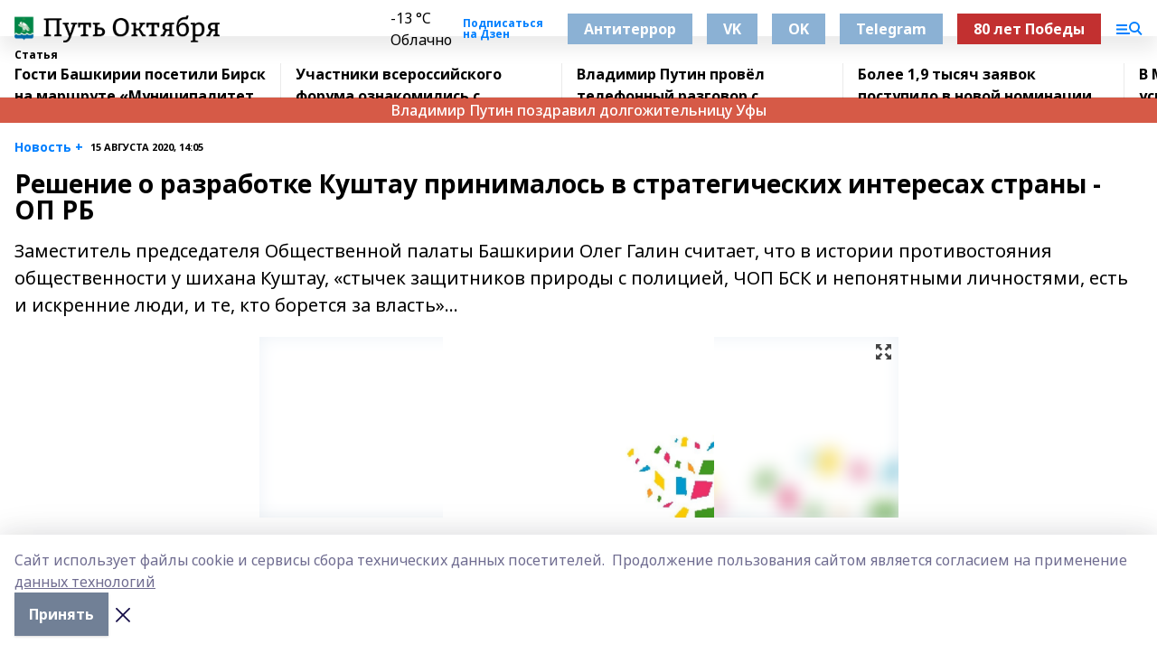

--- FILE ---
content_type: text/html; charset=utf-8
request_url: https://put-okt.com/articles/eto-interesno/2020-08-15/reshenie-o-razrabotke-kushtau-prinimalos-v-strategicheskih-interesah-strany-op-rb-439133
body_size: 28357
content:
<!doctype html>
<html data-n-head-ssr lang="ru" data-n-head="%7B%22lang%22:%7B%22ssr%22:%22ru%22%7D%7D">
  <head >
    <title>Решение о разработке Куштау принималось в стратегических интересах страны - ОП РБ</title><meta data-n-head="ssr" data-hid="google" name="google" content="notranslate"><meta data-n-head="ssr" data-hid="charset" charset="utf-8"><meta data-n-head="ssr" name="viewport" content="width=1300"><meta data-n-head="ssr" data-hid="og:url" property="og:url" content="https://put-okt.com/articles/eto-interesno/2020-08-15/reshenie-o-razrabotke-kushtau-prinimalos-v-strategicheskih-interesah-strany-op-rb-439133"><meta data-n-head="ssr" data-hid="og:type" property="og:type" content="article"><meta data-n-head="ssr" name="yandex-verification" content="c942a9a1d0ee4e12"><meta data-n-head="ssr" name="zen-verification" content="waYQXpBUnJD8dwaWmTXUXPuRpehwc22jnVmvQQMwFKne1XJ3sBDdXpPVJwPduNyO"><meta data-n-head="ssr" name="google-site-verification" content="MF-lgTQG9id3G_TBx5l-oX2M9qdP8-neYVFSPqE1zPs"><meta data-n-head="ssr" data-hid="og:title" property="og:title" content="Решение о разработке Куштау принималось в стратегических интересах страны - ОП РБ"><meta data-n-head="ssr" data-hid="og:description" property="og:description" content="Заместитель председателя Общественной палаты Башкирии Олег Галин считает, что в истории противостояния общественности у шихана Куштау, «стычек защитников природы с полицией, ЧОП БСК и непонятными личностями, есть и искренние люди, и те, кто борется за власть»..."><meta data-n-head="ssr" data-hid="description" name="description" content="Заместитель председателя Общественной палаты Башкирии Олег Галин считает, что в истории противостояния общественности у шихана Куштау, «стычек защитников природы с полицией, ЧОП БСК и непонятными личностями, есть и искренние люди, и те, кто борется за власть»..."><meta data-n-head="ssr" data-hid="og:image" property="og:image" content="https://put-okt.com/attachments/ca058b89e7619bae3bbe0fbd6c970796225de0ff/store/crop/0/0/707/470/707/470/0/f3695681173f5dfb99c8bafded380e09244a86c6284f98114d4b05815f2a/placeholder.png"><link data-n-head="ssr" rel="icon" href="https://api.bashinform.ru/attachments/373bcaf6c56a74d4f6a047be9908139afc2798f7/store/340398f89dc9ba150a2a5728e8fa88fd7b879b3ece9f33a3099b7855f54a/favicon.ico"><link data-n-head="ssr" rel="canonical" href="https://put-okt.com/articles/eto-interesno/2020-08-15/reshenie-o-razrabotke-kushtau-prinimalos-v-strategicheskih-interesah-strany-op-rb-439133"><link data-n-head="ssr" rel="preconnect" href="https://fonts.googleapis.com"><link data-n-head="ssr" rel="stylesheet" href="/fonts/noto-sans/index.css"><link data-n-head="ssr" rel="stylesheet" href="https://fonts.googleapis.com/css2?family=Noto+Serif:wght@400;700&amp;display=swap"><link data-n-head="ssr" rel="stylesheet" href="https://fonts.googleapis.com/css2?family=Inter:wght@400;600;700;900&amp;display=swap"><link data-n-head="ssr" rel="stylesheet" href="https://fonts.googleapis.com/css2?family=Montserrat:wght@400;700&amp;display=swap"><link data-n-head="ssr" rel="stylesheet" href="https://fonts.googleapis.com/css2?family=Pacifico&amp;display=swap"><style data-n-head="ssr">:root { --active-color: #007fff; }</style><script data-n-head="ssr" src="https://yastatic.net/pcode/adfox/loader.js" crossorigin="anonymous"></script><script data-n-head="ssr" src="https://vk.com/js/api/openapi.js" async></script><script data-n-head="ssr" src="https://widget.sparrow.ru/js/embed.js" async></script><script data-n-head="ssr" src="https://yandex.ru/ads/system/header-bidding.js" async></script><script data-n-head="ssr" src="https://ads.digitalcaramel.com/js/bashinform.ru.js" type="text/javascript"></script><script data-n-head="ssr">window.yaContextCb = window.yaContextCb || []</script><script data-n-head="ssr" src="https://yandex.ru/ads/system/context.js" async></script><script data-n-head="ssr" type="application/ld+json">{
            "@context": "https://schema.org",
            "@type": "NewsArticle",
            "mainEntityOfPage": {
              "@type": "WebPage",
              "@id": "https://put-okt.com/articles/eto-interesno/2020-08-15/reshenie-o-razrabotke-kushtau-prinimalos-v-strategicheskih-interesah-strany-op-rb-439133"
            },
            "headline" : "Решение о разработке Куштау принималось в стратегических интересах страны - ОП РБ",
            "image": [
              "https://put-okt.com/attachments/ca058b89e7619bae3bbe0fbd6c970796225de0ff/store/crop/0/0/707/470/707/470/0/f3695681173f5dfb99c8bafded380e09244a86c6284f98114d4b05815f2a/placeholder.png"
            ],
            "datePublished": "2020-08-15T14:05:29.000+05:00",
            "author": [{"@type":"Person","name":"Башинформ."}],
            "publisher": {
              "@type": "Organization",
              "name": "Путь Октября",
              "logo": {
                "@type": "ImageObject",
                "url": "https://api.bashinform.ru/attachments/91a2b295aee94b8150364c904f6c27f8855758f5/store/34b774ba3ed2cb1154efc3a06eb45de76b51ae88212b5d12ac97fbedfe27/%D0%9B%D0%BE%D0%B3%D0%BE%D1%82%D0%B8%D0%BF+%D0%9F%D1%83%D1%82%D1%8C+%D0%9E%D0%BA%D1%82%D1%8F%D0%B1%D1%80%D1%8F.png"
              }
            },
            "description": "Заместитель председателя Общественной палаты Башкирии Олег Галин считает, что в истории противостояния общественности у шихана Куштау, «стычек защитников природы с полицией, ЧОП БСК и непонятными личностями, есть и искренние люди, и те, кто борется за власть»..."
          }</script><link rel="preload" href="/_nuxt/2b8329c.js" as="script"><link rel="preload" href="/_nuxt/622ad3e.js" as="script"><link rel="preload" href="/_nuxt/8d87fb7.js" as="script"><link rel="preload" href="/_nuxt/26889cd.js" as="script"><link rel="preload" href="/_nuxt/11747bc.js" as="script"><link rel="preload" href="/_nuxt/f8c19a1.js" as="script"><link rel="preload" href="/_nuxt/d6d0d28.js" as="script"><link rel="preload" href="/_nuxt/d945a1d.js" as="script"><link rel="preload" href="/_nuxt/d0a6ea4.js" as="script"><link rel="preload" href="/_nuxt/f8a5f10.js" as="script"><style data-vue-ssr-id="02097838:0 0211d3d2:0 7e56e4e3:0 78c231fa:0 2b202313:0 3ba5510c:0 7deb7420:0 7501b878:0 67a80222:0 01f9c408:0 f11faff8:0 01b9542b:0 74a8f3db:0 fd82e6f0:0 69552a97:0 2bc4b7f8:0 77d4baa4:0 6f94af7f:0 0a7c8cf7:0 67baf181:0 a473ccf0:0 3eb3f9ae:0 0684d134:0 7eba589d:0 44e53ad8:0 d15e8f64:0">.fade-enter,.fade-leave-to{opacity:0}.fade-enter-active,.fade-leave-active{transition:opacity .2s ease}.fade-up-enter-active,.fade-up-leave-active{transition:all .35s}.fade-up-enter,.fade-up-leave-to{opacity:0;transform:translateY(-20px)}.rubric-date{display:flex;align-items:flex-end;margin-bottom:1rem}.cm-rubric{font-weight:700;font-size:14px;margin-right:.5rem;color:var(--active-color)}.cm-date{font-size:11px;text-transform:uppercase;font-weight:700}.cm-story{font-weight:700;font-size:14px;margin-left:.5rem;margin-right:.5rem;color:var(--active-color)}.serif-text{font-family:Noto Serif,serif;line-height:1.65;font-size:17px}.bg-img{background-size:cover;background-position:50%;height:0;position:relative;background-color:#e2e2e2;padding-bottom:56%;>img{position:absolute;left:0;top:0;width:100%;height:100%;-o-object-fit:cover;object-fit:cover;-o-object-position:center;object-position:center}}.btn{--text-opacity:1;color:#fff;color:rgba(255,255,255,var(--text-opacity));text-align:center;padding-top:1.5rem;padding-bottom:1.5rem;font-weight:700;cursor:pointer;margin-top:2rem;border-radius:8px;font-size:20px;background:var(--active-color)}.checkbox{border-radius:.5rem;border-width:1px;margin-right:1.25rem;cursor:pointer;border-color:#e9e9eb;width:32px;height:32px}.checkbox.__active{background:var(--active-color) 50% no-repeat url([data-uri]);border-color:var(--active-color)}.h1{margin-top:1rem;margin-bottom:1.5rem;font-weight:700;line-height:1.07;font-size:32px}.all-matters{text-align:center;cursor:pointer;padding-top:1.5rem;padding-bottom:1.5rem;font-weight:700;margin-bottom:2rem;border-radius:8px;background:#f5f5f5;font-size:20px}.all-matters.__small{padding-top:.75rem;padding-bottom:.75rem;margin-top:1.5rem;font-size:14px;border-radius:4px}[data-desktop]{.rubric-date{margin-bottom:1.25rem}.h1{font-size:46px;margin-top:1.5rem;margin-bottom:1.5rem}section.cols{display:grid;margin-left:58px;grid-gap:16px;grid-template-columns:816px 42px 300px}section.list-cols{display:grid;grid-gap:40px;grid-template-columns:1fr 300px}.matter-grid{display:flex;flex-wrap:wrap;margin-right:-16px}.top-sticky{position:-webkit-sticky;position:sticky;top:48px}.top-sticky.local{top:56px}.top-sticky.ig{top:86px}.top-sticky-matter{position:-webkit-sticky;position:sticky;z-index:1;top:102px}.top-sticky-matter.local{top:110px}.top-sticky-matter.ig{top:140px}}.search-form{display:flex;border-bottom-width:1px;--border-opacity:1;border-color:#fff;border-color:rgba(255,255,255,var(--border-opacity));padding-bottom:.75rem;justify-content:space-between;align-items:center;--text-opacity:1;color:#fff;color:rgba(255,255,255,var(--text-opacity));.reset{cursor:pointer;opacity:.5;display:block}input{background-color:transparent;border-style:none;--text-opacity:1;color:#fff;color:rgba(255,255,255,var(--text-opacity));outline:2px solid transparent;outline-offset:2px;width:66.666667%;font-size:20px}input::-moz-placeholder{color:hsla(0,0%,100%,.18824)}input:-ms-input-placeholder{color:hsla(0,0%,100%,.18824)}input::placeholder{color:hsla(0,0%,100%,.18824)}}[data-desktop] .search-form{width:820px;button{border-radius:.25rem;font-weight:700;padding:.5rem 1.5rem;cursor:pointer;--text-opacity:1;color:#fff;color:rgba(255,255,255,var(--text-opacity));font-size:22px;background:var(--active-color)}input{font-size:28px}.reset{margin-right:2rem;margin-left:auto}}html.locked{overflow:hidden}html{body{letter-spacing:-.03em;font-family:Noto Sans,sans-serif;line-height:1.19;font-size:14px}ol,ul{margin-left:2rem;margin-bottom:1rem;li{margin-bottom:.5rem}}ol{list-style-type:decimal}ul{list-style-type:disc}a{cursor:pointer;color:inherit}iframe,img,object,video{max-width:100%}}.container{padding-left:16px;padding-right:16px}[data-desktop]{min-width:1250px;.container{margin-left:auto;margin-right:auto;padding-left:0;padding-right:0;width:1250px}}
/*! normalize.css v8.0.1 | MIT License | github.com/necolas/normalize.css */html{line-height:1.15;-webkit-text-size-adjust:100%}body{margin:0}main{display:block}h1{font-size:2em;margin:.67em 0}hr{box-sizing:content-box;height:0;overflow:visible}pre{font-family:monospace,monospace;font-size:1em}a{background-color:transparent}abbr[title]{border-bottom:none;text-decoration:underline;-webkit-text-decoration:underline dotted;text-decoration:underline dotted}b,strong{font-weight:bolder}code,kbd,samp{font-family:monospace,monospace;font-size:1em}small{font-size:80%}sub,sup{font-size:75%;line-height:0;position:relative;vertical-align:baseline}sub{bottom:-.25em}sup{top:-.5em}img{border-style:none}button,input,optgroup,select,textarea{font-family:inherit;font-size:100%;line-height:1.15;margin:0}button,input{overflow:visible}button,select{text-transform:none}[type=button],[type=reset],[type=submit],button{-webkit-appearance:button}[type=button]::-moz-focus-inner,[type=reset]::-moz-focus-inner,[type=submit]::-moz-focus-inner,button::-moz-focus-inner{border-style:none;padding:0}[type=button]:-moz-focusring,[type=reset]:-moz-focusring,[type=submit]:-moz-focusring,button:-moz-focusring{outline:1px dotted ButtonText}fieldset{padding:.35em .75em .625em}legend{box-sizing:border-box;color:inherit;display:table;max-width:100%;padding:0;white-space:normal}progress{vertical-align:baseline}textarea{overflow:auto}[type=checkbox],[type=radio]{box-sizing:border-box;padding:0}[type=number]::-webkit-inner-spin-button,[type=number]::-webkit-outer-spin-button{height:auto}[type=search]{-webkit-appearance:textfield;outline-offset:-2px}[type=search]::-webkit-search-decoration{-webkit-appearance:none}::-webkit-file-upload-button{-webkit-appearance:button;font:inherit}details{display:block}summary{display:list-item}[hidden],template{display:none}blockquote,dd,dl,figure,h1,h2,h3,h4,h5,h6,hr,p,pre{margin:0}button{background-color:transparent;background-image:none}button:focus{outline:1px dotted;outline:5px auto -webkit-focus-ring-color}fieldset,ol,ul{margin:0;padding:0}ol,ul{list-style:none}html{font-family:Noto Sans,sans-serif;line-height:1.5}*,:after,:before{box-sizing:border-box;border:0 solid #e2e8f0}hr{border-top-width:1px}img{border-style:solid}textarea{resize:vertical}input::-moz-placeholder,textarea::-moz-placeholder{color:#a0aec0}input:-ms-input-placeholder,textarea:-ms-input-placeholder{color:#a0aec0}input::placeholder,textarea::placeholder{color:#a0aec0}[role=button],button{cursor:pointer}table{border-collapse:collapse}h1,h2,h3,h4,h5,h6{font-size:inherit;font-weight:inherit}a{color:inherit;text-decoration:inherit}button,input,optgroup,select,textarea{padding:0;line-height:inherit;color:inherit}code,kbd,pre,samp{font-family:Menlo,Monaco,Consolas,"Liberation Mono","Courier New",monospace}audio,canvas,embed,iframe,img,object,svg,video{display:block;vertical-align:middle}img,video{max-width:100%;height:auto}.appearance-none{-webkit-appearance:none;-moz-appearance:none;appearance:none}.bg-transparent{background-color:transparent}.bg-black{--bg-opacity:1;background-color:#000;background-color:rgba(0,0,0,var(--bg-opacity))}.bg-white{--bg-opacity:1;background-color:#fff;background-color:rgba(255,255,255,var(--bg-opacity))}.bg-gray-200{--bg-opacity:1;background-color:#edf2f7;background-color:rgba(237,242,247,var(--bg-opacity))}.bg-center{background-position:50%}.bg-top{background-position:top}.bg-no-repeat{background-repeat:no-repeat}.bg-cover{background-size:cover}.bg-contain{background-size:contain}.border-collapse{border-collapse:collapse}.border-black{--border-opacity:1;border-color:#000;border-color:rgba(0,0,0,var(--border-opacity))}.border-blue-400{--border-opacity:1;border-color:#63b3ed;border-color:rgba(99,179,237,var(--border-opacity))}.rounded{border-radius:.25rem}.rounded-lg{border-radius:.5rem}.rounded-full{border-radius:9999px}.border-none{border-style:none}.border-2{border-width:2px}.border-4{border-width:4px}.border{border-width:1px}.border-t-0{border-top-width:0}.border-t{border-top-width:1px}.border-b{border-bottom-width:1px}.cursor-pointer{cursor:pointer}.block{display:block}.inline-block{display:inline-block}.flex{display:flex}.table{display:table}.grid{display:grid}.hidden{display:none}.flex-col{flex-direction:column}.flex-wrap{flex-wrap:wrap}.flex-no-wrap{flex-wrap:nowrap}.items-center{align-items:center}.justify-center{justify-content:center}.justify-between{justify-content:space-between}.flex-grow-0{flex-grow:0}.flex-shrink-0{flex-shrink:0}.order-first{order:-9999}.order-last{order:9999}.font-sans{font-family:Noto Sans,sans-serif}.font-serif{font-family:Noto Serif,serif}.font-medium{font-weight:500}.font-semibold{font-weight:600}.font-bold{font-weight:700}.h-3{height:.75rem}.h-6{height:1.5rem}.h-12{height:3rem}.h-auto{height:auto}.h-full{height:100%}.text-xs{font-size:11px}.text-sm{font-size:12px}.text-base{font-size:14px}.text-lg{font-size:16px}.text-xl{font-size:18px}.text-2xl{font-size:21px}.text-3xl{font-size:30px}.text-4xl{font-size:46px}.leading-6{line-height:1.5rem}.leading-none{line-height:1}.leading-tight{line-height:1.07}.leading-snug{line-height:1.125}.m-0{margin:0}.my-0{margin-top:0;margin-bottom:0}.mx-0{margin-left:0;margin-right:0}.mx-1{margin-left:.25rem;margin-right:.25rem}.mx-2{margin-left:.5rem;margin-right:.5rem}.my-4{margin-top:1rem;margin-bottom:1rem}.mx-4{margin-left:1rem;margin-right:1rem}.my-5{margin-top:1.25rem;margin-bottom:1.25rem}.mx-5{margin-left:1.25rem;margin-right:1.25rem}.my-6{margin-top:1.5rem;margin-bottom:1.5rem}.my-8{margin-top:2rem;margin-bottom:2rem}.mx-auto{margin-left:auto;margin-right:auto}.-mx-3{margin-left:-.75rem;margin-right:-.75rem}.-my-4{margin-top:-1rem;margin-bottom:-1rem}.mt-0{margin-top:0}.mr-0{margin-right:0}.mb-0{margin-bottom:0}.ml-0{margin-left:0}.mt-1{margin-top:.25rem}.mr-1{margin-right:.25rem}.mb-1{margin-bottom:.25rem}.ml-1{margin-left:.25rem}.mt-2{margin-top:.5rem}.mr-2{margin-right:.5rem}.mb-2{margin-bottom:.5rem}.ml-2{margin-left:.5rem}.mt-3{margin-top:.75rem}.mr-3{margin-right:.75rem}.mb-3{margin-bottom:.75rem}.mt-4{margin-top:1rem}.mr-4{margin-right:1rem}.mb-4{margin-bottom:1rem}.ml-4{margin-left:1rem}.mt-5{margin-top:1.25rem}.mr-5{margin-right:1.25rem}.mb-5{margin-bottom:1.25rem}.mt-6{margin-top:1.5rem}.mr-6{margin-right:1.5rem}.mb-6{margin-bottom:1.5rem}.mt-8{margin-top:2rem}.mr-8{margin-right:2rem}.mb-8{margin-bottom:2rem}.ml-8{margin-left:2rem}.mt-10{margin-top:2.5rem}.ml-10{margin-left:2.5rem}.mt-12{margin-top:3rem}.mb-12{margin-bottom:3rem}.mt-16{margin-top:4rem}.mb-16{margin-bottom:4rem}.mr-20{margin-right:5rem}.mr-auto{margin-right:auto}.ml-auto{margin-left:auto}.mt-px{margin-top:1px}.-mt-2{margin-top:-.5rem}.max-w-none{max-width:none}.max-w-full{max-width:100%}.object-contain{-o-object-fit:contain;object-fit:contain}.object-cover{-o-object-fit:cover;object-fit:cover}.object-center{-o-object-position:center;object-position:center}.opacity-0{opacity:0}.opacity-50{opacity:.5}.outline-none{outline:2px solid transparent;outline-offset:2px}.overflow-auto{overflow:auto}.overflow-hidden{overflow:hidden}.overflow-visible{overflow:visible}.p-0{padding:0}.p-2{padding:.5rem}.p-3{padding:.75rem}.p-4{padding:1rem}.p-8{padding:2rem}.px-0{padding-left:0;padding-right:0}.py-1{padding-top:.25rem;padding-bottom:.25rem}.px-1{padding-left:.25rem;padding-right:.25rem}.py-2{padding-top:.5rem;padding-bottom:.5rem}.px-2{padding-left:.5rem;padding-right:.5rem}.py-3{padding-top:.75rem;padding-bottom:.75rem}.px-3{padding-left:.75rem;padding-right:.75rem}.py-4{padding-top:1rem;padding-bottom:1rem}.px-4{padding-left:1rem;padding-right:1rem}.px-5{padding-left:1.25rem;padding-right:1.25rem}.px-6{padding-left:1.5rem;padding-right:1.5rem}.py-8{padding-top:2rem;padding-bottom:2rem}.py-10{padding-top:2.5rem;padding-bottom:2.5rem}.pt-0{padding-top:0}.pr-0{padding-right:0}.pb-0{padding-bottom:0}.pt-1{padding-top:.25rem}.pt-2{padding-top:.5rem}.pb-2{padding-bottom:.5rem}.pl-2{padding-left:.5rem}.pt-3{padding-top:.75rem}.pb-3{padding-bottom:.75rem}.pt-4{padding-top:1rem}.pr-4{padding-right:1rem}.pb-4{padding-bottom:1rem}.pl-4{padding-left:1rem}.pt-5{padding-top:1.25rem}.pr-5{padding-right:1.25rem}.pb-5{padding-bottom:1.25rem}.pl-5{padding-left:1.25rem}.pt-6{padding-top:1.5rem}.pb-6{padding-bottom:1.5rem}.pl-6{padding-left:1.5rem}.pt-8{padding-top:2rem}.pb-8{padding-bottom:2rem}.pr-10{padding-right:2.5rem}.pb-12{padding-bottom:3rem}.pl-12{padding-left:3rem}.pb-16{padding-bottom:4rem}.pointer-events-none{pointer-events:none}.fixed{position:fixed}.absolute{position:absolute}.relative{position:relative}.sticky{position:-webkit-sticky;position:sticky}.top-0{top:0}.right-0{right:0}.bottom-0{bottom:0}.left-0{left:0}.left-auto{left:auto}.shadow{box-shadow:0 1px 3px 0 rgba(0,0,0,.1),0 1px 2px 0 rgba(0,0,0,.06)}.shadow-none{box-shadow:none}.text-center{text-align:center}.text-right{text-align:right}.text-transparent{color:transparent}.text-black{--text-opacity:1;color:#000;color:rgba(0,0,0,var(--text-opacity))}.text-white{--text-opacity:1;color:#fff;color:rgba(255,255,255,var(--text-opacity))}.text-gray-600{--text-opacity:1;color:#718096;color:rgba(113,128,150,var(--text-opacity))}.text-gray-700{--text-opacity:1;color:#4a5568;color:rgba(74,85,104,var(--text-opacity))}.uppercase{text-transform:uppercase}.underline{text-decoration:underline}.tracking-tight{letter-spacing:-.05em}.select-none{-webkit-user-select:none;-moz-user-select:none;-ms-user-select:none;user-select:none}.select-all{-webkit-user-select:all;-moz-user-select:all;-ms-user-select:all;user-select:all}.visible{visibility:visible}.invisible{visibility:hidden}.whitespace-no-wrap{white-space:nowrap}.w-3{width:.75rem}.w-auto{width:auto}.w-1\/3{width:33.333333%}.w-full{width:100%}.z-20{z-index:20}.z-50{z-index:50}.gap-1{grid-gap:.25rem;gap:.25rem}.gap-2{grid-gap:.5rem;gap:.5rem}.gap-3{grid-gap:.75rem;gap:.75rem}.gap-4{grid-gap:1rem;gap:1rem}.gap-5{grid-gap:1.25rem;gap:1.25rem}.gap-6{grid-gap:1.5rem;gap:1.5rem}.gap-8{grid-gap:2rem;gap:2rem}.gap-10{grid-gap:2.5rem;gap:2.5rem}.grid-cols-1{grid-template-columns:repeat(1,minmax(0,1fr))}.grid-cols-2{grid-template-columns:repeat(2,minmax(0,1fr))}.grid-cols-3{grid-template-columns:repeat(3,minmax(0,1fr))}.grid-cols-4{grid-template-columns:repeat(4,minmax(0,1fr))}.grid-cols-5{grid-template-columns:repeat(5,minmax(0,1fr))}.transform{--transform-translate-x:0;--transform-translate-y:0;--transform-rotate:0;--transform-skew-x:0;--transform-skew-y:0;--transform-scale-x:1;--transform-scale-y:1;transform:translateX(var(--transform-translate-x)) translateY(var(--transform-translate-y)) rotate(var(--transform-rotate)) skewX(var(--transform-skew-x)) skewY(var(--transform-skew-y)) scaleX(var(--transform-scale-x)) scaleY(var(--transform-scale-y))}.transition-all{transition-property:all}.transition{transition-property:background-color,border-color,color,fill,stroke,opacity,box-shadow,transform}@-webkit-keyframes spin{to{transform:rotate(1turn)}}@keyframes spin{to{transform:rotate(1turn)}}@-webkit-keyframes ping{75%,to{transform:scale(2);opacity:0}}@keyframes ping{75%,to{transform:scale(2);opacity:0}}@-webkit-keyframes pulse{50%{opacity:.5}}@keyframes pulse{50%{opacity:.5}}@-webkit-keyframes bounce{0%,to{transform:translateY(-25%);-webkit-animation-timing-function:cubic-bezier(.8,0,1,1);animation-timing-function:cubic-bezier(.8,0,1,1)}50%{transform:none;-webkit-animation-timing-function:cubic-bezier(0,0,.2,1);animation-timing-function:cubic-bezier(0,0,.2,1)}}@keyframes bounce{0%,to{transform:translateY(-25%);-webkit-animation-timing-function:cubic-bezier(.8,0,1,1);animation-timing-function:cubic-bezier(.8,0,1,1)}50%{transform:none;-webkit-animation-timing-function:cubic-bezier(0,0,.2,1);animation-timing-function:cubic-bezier(0,0,.2,1)}}
.nuxt-progress{position:fixed;top:0;left:0;right:0;height:2px;width:0;opacity:1;transition:width .1s,opacity .4s;background-color:var(--active-color);z-index:999999}.nuxt-progress.nuxt-progress-notransition{transition:none}.nuxt-progress-failed{background-color:red}
.page_1iNBq{position:relative;min-height:65vh}[data-desktop]{.topBanner_Im5IM{margin-left:auto;margin-right:auto;width:1256px}}
.bnr_2VvRX{margin-left:auto;margin-right:auto;width:300px}.bnr_2VvRX:not(:empty){margin-bottom:1rem}.bnrContainer_1ho9N.mb-0 .bnr_2VvRX{margin-bottom:0}[data-desktop]{.bnr_2VvRX{width:auto;margin-left:0;margin-right:0}}
.topline-container[data-v-7682f57c]{position:-webkit-sticky;position:sticky;top:0;z-index:10}.bottom-menu[data-v-7682f57c]{--bg-opacity:1;background-color:#fff;background-color:rgba(255,255,255,var(--bg-opacity));height:45px;box-shadow:0 15px 20px rgba(0,0,0,.08)}.bottom-menu.__dark[data-v-7682f57c]{--bg-opacity:1;background-color:#000;background-color:rgba(0,0,0,var(--bg-opacity));.bottom-menu-link{--text-opacity:1;color:#fff;color:rgba(255,255,255,var(--text-opacity))}.bottom-menu-link:hover{color:var(--active-color)}}.bottom-menu-links[data-v-7682f57c]{display:flex;overflow:auto;grid-gap:1rem;gap:1rem;padding-top:1rem;padding-bottom:1rem;scrollbar-width:none}.bottom-menu-links[data-v-7682f57c]::-webkit-scrollbar{display:none}.bottom-menu-link[data-v-7682f57c]{white-space:nowrap;font-weight:700}.bottom-menu-link[data-v-7682f57c]:hover{color:var(--active-color)}
.topline_KUXuM{--bg-opacity:1;background-color:#fff;background-color:rgba(255,255,255,var(--bg-opacity));padding-top:.5rem;padding-bottom:.5rem;position:relative;box-shadow:0 15px 20px rgba(0,0,0,.08);height:40px;z-index:1}.topline_KUXuM.__dark_3HDH5{--bg-opacity:1;background-color:#000;background-color:rgba(0,0,0,var(--bg-opacity))}[data-desktop]{.topline_KUXuM{height:50px}}
.container_3LUUG{display:flex;align-items:center;justify-content:space-between}.container_3LUUG.__dark_AMgBk{.logo_1geVj{--text-opacity:1;color:#fff;color:rgba(255,255,255,var(--text-opacity))}.menu-trigger_2_P72{--bg-opacity:1;background-color:#fff;background-color:rgba(255,255,255,var(--bg-opacity))}.lang_107ai,.topline-item_1BCyx{--text-opacity:1;color:#fff;color:rgba(255,255,255,var(--text-opacity))}.lang_107ai{background-image:url([data-uri])}}.lang_107ai{margin-left:auto;margin-right:1.25rem;padding-right:1rem;padding-left:.5rem;cursor:pointer;display:flex;align-items:center;font-weight:700;-webkit-appearance:none;-moz-appearance:none;appearance:none;outline:2px solid transparent;outline-offset:2px;text-transform:uppercase;background:no-repeat url([data-uri]) calc(100% - 3px) 50%}.logo-img_9ttWw{max-height:30px}.logo-text_Gwlnp{white-space:nowrap;font-family:Pacifico,serif;font-size:24px;line-height:.9;color:var(--active-color)}.menu-trigger_2_P72{cursor:pointer;width:30px;height:24px;background:var(--active-color);-webkit-mask:no-repeat url(/_nuxt/img/menu.cffb7c4.svg) center;mask:no-repeat url(/_nuxt/img/menu.cffb7c4.svg) center}.menu-trigger_2_P72.__cross_3NUSb{-webkit-mask-image:url([data-uri]);mask-image:url([data-uri])}.topline-item_1BCyx{font-weight:700;line-height:1;margin-right:16px}.topline-item_1BCyx,.topline-item_1BCyx.blue_1SDgs,.topline-item_1BCyx.red_1EmKm{--text-opacity:1;color:#fff;color:rgba(255,255,255,var(--text-opacity))}.topline-item_1BCyx.blue_1SDgs,.topline-item_1BCyx.red_1EmKm{padding:9px 18px;background:#8bb1d4}.topline-item_1BCyx.red_1EmKm{background:#c23030}.topline-item_1BCyx.default_3xuLv{font-size:12px;color:var(--active-color);max-width:100px}[data-desktop]{.logo-img_9ttWw{max-height:40px}.logo-text_Gwlnp{position:relative;top:-3px;font-size:36px}.slogan-desktop_2LraR{font-size:11px;margin-left:2.5rem;font-weight:700;text-transform:uppercase;color:#5e6a70}.lang_107ai{margin-left:0}}
.weather[data-v-f75b9a02]{display:flex;align-items:center;.icon{border-radius:9999px;margin-right:.5rem;background:var(--active-color) no-repeat 50%/11px;width:18px;height:18px}.clear{background-image:url(/_nuxt/img/clear.504a39c.svg)}.clouds{background-image:url(/_nuxt/img/clouds.35bb1b1.svg)}.few_clouds{background-image:url(/_nuxt/img/few_clouds.849e8ce.svg)}.rain{background-image:url(/_nuxt/img/rain.fa221cc.svg)}.snow{background-image:url(/_nuxt/img/snow.3971728.svg)}.thunderstorm_w_rain{background-image:url(/_nuxt/img/thunderstorm_w_rain.f4f5bf2.svg)}.thunderstorm{background-image:url(/_nuxt/img/thunderstorm.bbf00c1.svg)}.text{font-size:12px;font-weight:700;line-height:1;color:rgba(0,0,0,.9)}}.__dark.weather .text[data-v-f75b9a02]{--text-opacity:1;color:#fff;color:rgba(255,255,255,var(--text-opacity))}
.block_35WEi{position:-webkit-sticky;position:sticky;left:0;width:100%;padding-top:.75rem;padding-bottom:.75rem;--bg-opacity:1;background-color:#fff;background-color:rgba(255,255,255,var(--bg-opacity));--text-opacity:1;color:#000;color:rgba(0,0,0,var(--text-opacity));height:68px;z-index:8;border-bottom:1px solid rgba(0,0,0,.08235)}.block_35WEi.invisible_3bwn4{visibility:hidden}.block_35WEi.local_2u9p8,.block_35WEi.local_ext_2mSQw{top:40px}.block_35WEi.local_2u9p8.has_bottom_items_u0rcZ,.block_35WEi.local_ext_2mSQw.has_bottom_items_u0rcZ{top:85px}.block_35WEi.ig_3ld7e{top:50px}.block_35WEi.ig_3ld7e.has_bottom_items_u0rcZ{top:95px}.block_35WEi.bi_3BhQ1,.block_35WEi.bi_ext_1Yp6j{top:49px}.block_35WEi.bi_3BhQ1.has_bottom_items_u0rcZ,.block_35WEi.bi_ext_1Yp6j.has_bottom_items_u0rcZ{top:94px}.block_35WEi.red_wPGsU{background:#fdf3f3;.blockTitle_1BF2P{color:#d65a47}}.block_35WEi.blue_2AJX7{background:#e6ecf2;.blockTitle_1BF2P{color:#8bb1d4}}.block_35WEi{.loading_1RKbb{height:1.5rem;margin:0 auto}}.blockTitle_1BF2P{font-weight:700;font-size:12px;margin-bottom:.25rem;display:inline-block;overflow:hidden;max-height:1.2em;display:-webkit-box;-webkit-line-clamp:1;-webkit-box-orient:vertical;text-overflow:ellipsis}.items_2XU71{display:flex;overflow:auto;margin-left:-16px;margin-right:-16px;padding-left:16px;padding-right:16px}.items_2XU71::-webkit-scrollbar{display:none}.item_KFfAv{flex-shrink:0;flex-grow:0;padding-right:1rem;margin-right:1rem;font-weight:700;overflow:hidden;width:295px;max-height:2.4em;border-right:1px solid rgba(0,0,0,.08235);display:-webkit-box;-webkit-line-clamp:2;-webkit-box-orient:vertical;text-overflow:ellipsis}.item_KFfAv:hover{opacity:.75}[data-desktop]{.block_35WEi{height:54px}.block_35WEi.local_2u9p8,.block_35WEi.local_ext_2mSQw{top:50px}.block_35WEi.local_2u9p8.has_bottom_items_u0rcZ,.block_35WEi.local_ext_2mSQw.has_bottom_items_u0rcZ{top:95px}.block_35WEi.ig_3ld7e{top:80px}.block_35WEi.ig_3ld7e.has_bottom_items_u0rcZ{top:125px}.block_35WEi.bi_3BhQ1,.block_35WEi.bi_ext_1Yp6j{top:42px}.block_35WEi.bi_3BhQ1.has_bottom_items_u0rcZ,.block_35WEi.bi_ext_1Yp6j.has_bottom_items_u0rcZ{top:87px}.block_35WEi.image_3yONs{.prev_1cQoq{background-image:url([data-uri])}.next_827zB{background-image:url([data-uri])}}.wrapper_TrcU4{display:grid;grid-template-columns:240px calc(100% - 320px)}.next_827zB,.prev_1cQoq{position:absolute;cursor:pointer;width:24px;height:24px;top:4px;left:210px;background:url([data-uri])}.next_827zB{left:auto;right:15px;background:url([data-uri])}.blockTitle_1BF2P{font-size:18px;padding-right:2.5rem;margin-right:0;max-height:2.4em;-webkit-line-clamp:2}.items_2XU71{margin-left:0;padding-left:0;-ms-scroll-snap-type:x mandatory;scroll-snap-type:x mandatory;scroll-behavior:smooth;scrollbar-width:none}.item_KFfAv,.items_2XU71{margin-right:0;padding-right:0}.item_KFfAv{padding-left:1.25rem;scroll-snap-align:start;width:310px;border-left:1px solid rgba(0,0,0,.08235);border-right:none}}
@-webkit-keyframes rotate-data-v-8cdd8c10{0%{transform:rotate(0)}to{transform:rotate(1turn)}}@keyframes rotate-data-v-8cdd8c10{0%{transform:rotate(0)}to{transform:rotate(1turn)}}.component[data-v-8cdd8c10]{height:3rem;margin-top:1.5rem;margin-bottom:1.5rem;display:flex;justify-content:center;align-items:center;span{height:100%;width:4rem;background:no-repeat url(/_nuxt/img/loading.dd38236.svg) 50%/contain;-webkit-animation:rotate-data-v-8cdd8c10 .8s infinite;animation:rotate-data-v-8cdd8c10 .8s infinite}}
.promo_ZrQsB{text-align:center;display:block;--text-opacity:1;color:#fff;color:rgba(255,255,255,var(--text-opacity));font-weight:500;font-size:16px;line-height:1;position:relative;z-index:1;background:#d65a47;padding:6px 20px}[data-desktop]{.promo_ZrQsB{margin-left:auto;margin-right:auto;font-size:18px;padding:12px 40px}}
.feedTriggerMobile_1uP3h{text-align:center;width:100%;left:0;bottom:0;padding:1rem;color:#000;color:rgba(0,0,0,var(--text-opacity));background:#e7e7e7;filter:drop-shadow(0 -10px 30px rgba(0,0,0,.4))}.feedTriggerMobile_1uP3h,[data-desktop] .feedTriggerDesktop_eR1zC{position:fixed;font-weight:700;--text-opacity:1;z-index:8}[data-desktop] .feedTriggerDesktop_eR1zC{color:#fff;color:rgba(255,255,255,var(--text-opacity));cursor:pointer;padding:1rem 1rem 1rem 1.5rem;display:flex;align-items:center;justify-content:space-between;width:auto;font-size:28px;right:20px;bottom:20px;line-height:.85;background:var(--active-color);.new_36fkO{--bg-opacity:1;background-color:#fff;background-color:rgba(255,255,255,var(--bg-opacity));font-size:18px;padding:.25rem .5rem;margin-left:1rem;color:var(--active-color)}}
.noindex_1PbKm{display:block}.rubricDate_XPC5P{display:flex;margin-bottom:1rem;align-items:center;flex-wrap:wrap;grid-row-gap:.5rem;row-gap:.5rem}[data-desktop]{.rubricDate_XPC5P{margin-left:58px}.noindex_1PbKm,.pollContainer_25rgc{margin-left:40px}.noindex_1PbKm{width:700px}}
.h1_fQcc_{margin-top:0;margin-bottom:1rem;font-size:28px}.bigLead_37UJd{margin-bottom:1.25rem;font-size:20px}[data-desktop]{.h1_fQcc_{margin-bottom:1.25rem;margin-top:0;font-size:40px}.bigLead_37UJd{font-size:21px;margin-bottom:2rem}.smallLead_3mYo6{font-size:21px;font-weight:500}.leadImg_n0Xok{display:grid;grid-gap:2rem;gap:2rem;margin-bottom:2rem;grid-template-columns:repeat(2,minmax(0,1fr));margin-left:40px;width:700px}}
.partner[data-v-73e20f19]{margin-top:1rem;margin-bottom:1rem;color:rgba(0,0,0,.31373)}
.blurImgContainer_3_532{position:relative;overflow:hidden;--bg-opacity:1;background-color:#edf2f7;background-color:rgba(237,242,247,var(--bg-opacity));background-position:50%;background-repeat:no-repeat;display:flex;align-items:center;justify-content:center;aspect-ratio:16/9;background-image:url(/img/loading.svg)}.blurImgBlur_2fI8T{background-position:50%;background-size:cover;filter:blur(10px)}.blurImgBlur_2fI8T,.blurImgImg_ZaMSE{position:absolute;left:0;top:0;width:100%;height:100%}.blurImgImg_ZaMSE{-o-object-fit:contain;object-fit:contain;-o-object-position:center;object-position:center}.play_hPlPQ{background-size:contain;background-position:50%;background-repeat:no-repeat;position:relative;z-index:1;width:18%;min-width:30px;max-width:80px;aspect-ratio:1/1;background-image:url([data-uri])}[data-desktop]{.play_hPlPQ{min-width:35px}}
.fs-icon[data-v-2dcb0dcc]{position:absolute;cursor:pointer;right:0;top:0;transition-property:background-color,border-color,color,fill,stroke,opacity,box-shadow,transform;transition-duration:.3s;width:25px;height:25px;background:url(/_nuxt/img/fs.32f317e.svg) 0 100% no-repeat}
.photoText_slx0c{padding-top:.25rem;font-family:Noto Serif,serif;font-size:13px;a{color:var(--active-color)}}.author_1ZcJr{color:rgba(0,0,0,.50196);span{margin-right:.25rem}}[data-desktop]{.photoText_slx0c{padding-top:.75rem;font-size:12px;line-height:1}.author_1ZcJr{font-size:11px}}.photoText_slx0c.textWhite_m9vxt{--text-opacity:1;color:#fff;color:rgba(255,255,255,var(--text-opacity));.author_1ZcJr{--text-opacity:1;color:#fff;color:rgba(255,255,255,var(--text-opacity))}}
.block_1h4f8{margin-bottom:1.5rem}[data-desktop] .block_1h4f8{margin-bottom:2rem}
.paragraph[data-v-7a4bd814]{a{color:var(--active-color)}p{margin-bottom:1.5rem}ol,ul{margin-left:2rem;margin-bottom:1rem;li{margin-bottom:.5rem}}ol{list-style-type:decimal}ul{list-style-type:disc}.question{font-weight:700;font-size:21px;line-height:1.43}.answer:before,.question:before{content:"— "}h2,h3,h4{font-weight:700;margin-bottom:1.5rem;line-height:1.07;font-family:Noto Sans,sans-serif}h2{font-size:30px}h3{font-size:21px}h4{font-size:18px}blockquote{padding-top:1rem;padding-bottom:1rem;margin-bottom:1rem;font-weight:700;font-family:Noto Sans,sans-serif;border-top:6px solid var(--active-color);border-bottom:6px solid var(--active-color);font-size:19px;line-height:1.15}.table-wrapper{overflow:auto}table{border-collapse:collapse;margin-top:1rem;margin-bottom:1rem;min-width:100%;td{padding:.75rem .5rem;border-width:1px}p{margin:0}}}
.readus_3o8ag{margin-bottom:1.5rem;font-weight:700;font-size:16px}.subscribeButton_2yILe{font-weight:700;--text-opacity:1;color:#fff;color:rgba(255,255,255,var(--text-opacity));text-align:center;letter-spacing:-.05em;background:var(--active-color);padding:0 8px 3px;border-radius:11px;font-size:15px;width:140px}.rTitle_ae5sX{margin-bottom:1rem;font-family:Noto Sans,sans-serif;font-weight:700;color:#202022;font-size:20px;font-style:normal;line-height:normal}.items_1vOtx{display:flex;flex-wrap:wrap;grid-gap:.75rem;gap:.75rem;max-width:360px}.items_1vOtx.regional_OHiaP{.socialIcon_1xwkP{width:calc(33% - 10px)}.socialIcon_1xwkP:first-child,.socialIcon_1xwkP:nth-child(2){width:calc(50% - 10px)}}.socialIcon_1xwkP{margin-bottom:.5rem;background-size:contain;background-repeat:no-repeat;flex-shrink:0;width:calc(50% - 10px);background-position:0;height:30px}.vkIcon_1J2rG{background-image:url(/_nuxt/img/vk.07bf3d5.svg)}.vkShortIcon_1XRTC{background-image:url(/_nuxt/img/vk-short.1e19426.svg)}.tgIcon_3Y6iI{background-image:url(/_nuxt/img/tg.bfb93b5.svg)}.zenIcon_1Vpt0{background-image:url(/_nuxt/img/zen.1c41c49.svg)}.okIcon_3Q4dv{background-image:url(/_nuxt/img/ok.de8d66c.svg)}.okShortIcon_12fSg{background-image:url(/_nuxt/img/ok-short.e0e3723.svg)}.maxIcon_3MreL{background-image:url(/_nuxt/img/max.da7c1ef.png)}[data-desktop]{.readus_3o8ag{margin-left:2.5rem}.items_1vOtx{flex-wrap:nowrap;max-width:none;align-items:center}.subscribeButton_2yILe{text-align:center;font-weight:700;width:auto;padding:4px 7px 7px;font-size:25px}.socialIcon_1xwkP{height:45px}.vkIcon_1J2rG{width:197px!important}.vkShortIcon_1XRTC{width:90px!important}.tgIcon_3Y6iI{width:160px!important}.zenIcon_1Vpt0{width:110px!important}.okIcon_3Q4dv{width:256px!important}.okShortIcon_12fSg{width:90px!important}.maxIcon_3MreL{width:110px!important}}
.socials_3qx1G{margin-bottom:1.5rem}.socials_3qx1G.__black a{--border-opacity:1;border-color:#000;border-color:rgba(0,0,0,var(--border-opacity))}.socials_3qx1G.__border-white_1pZ66 .items_JTU4t a{--border-opacity:1;border-color:#fff;border-color:rgba(255,255,255,var(--border-opacity))}.socials_3qx1G{a{display:block;background-position:50%;background-repeat:no-repeat;cursor:pointer;width:20%;border:.5px solid #e2e2e2;border-right-width:0;height:42px}a:last-child{border-right-width:1px}}.items_JTU4t{display:flex}.vk_3jS8H{background-image:url(/_nuxt/img/vk.a3fc87d.svg)}.ok_3Znis{background-image:url(/_nuxt/img/ok.480e53f.svg)}.wa_32a2a{background-image:url(/_nuxt/img/wa.f2f254d.svg)}.tg_1vndD{background-image:url([data-uri])}.print_3gkIT{background-image:url(/_nuxt/img/print.f5ef7f3.svg)}.max_sqBYC{background-image:url([data-uri])}[data-desktop]{.socials_3qx1G{margin-bottom:0;width:42px}.socials_3qx1G.__sticky{position:-webkit-sticky;position:sticky;top:102px}.socials_3qx1G.__sticky.local_3XMUZ{top:110px}.socials_3qx1G.__sticky.ig_zkzMn{top:140px}.socials_3qx1G{a{width:auto;border-width:1px;border-bottom-width:0}a:last-child{border-bottom-width:1px}}.items_JTU4t{display:block}}.socials_3qx1G.__dark_1QzU6{a{border-color:#373737}.vk_3jS8H{background-image:url(/_nuxt/img/vk-white.dc41d20.svg)}.ok_3Znis{background-image:url(/_nuxt/img/ok-white.c2036d3.svg)}.wa_32a2a{background-image:url(/_nuxt/img/wa-white.e567518.svg)}.tg_1vndD{background-image:url([data-uri])}.print_3gkIT{background-image:url(/_nuxt/img/print-white.f6fd3d9.svg)}.max_sqBYC{background-image:url([data-uri])}}
.blockTitle_2XRiy{margin-bottom:.75rem;font-weight:700;font-size:28px}.itemsContainer_3JjHp{overflow:auto;margin-right:-1rem}.items_Kf7PA{width:770px;display:flex;overflow:auto}.teaserItem_ZVyTH{padding:.75rem;background:#f2f2f4;width:240px;margin-right:16px;.img_3lUmb{margin-bottom:.5rem}.title_3KNuK{line-height:1.07;font-size:18px;font-weight:700}}.teaserItem_ZVyTH:hover .title_3KNuK{color:var(--active-color)}[data-desktop]{.blockTitle_2XRiy{font-size:30px}.itemsContainer_3JjHp{margin-right:0;overflow:visible}.items_Kf7PA{display:grid;grid-template-columns:repeat(3,minmax(0,1fr));grid-gap:1.5rem;gap:1.5rem;width:auto;overflow:visible}.teaserItem_ZVyTH{width:auto;margin-right:0;background-color:transparent;padding:0;.img_3lUmb{background:#8894a2 url(/_nuxt/img/pattern-mix.5c9ce73.svg) 100% 100% no-repeat;padding-right:40px}.title_3KNuK{font-size:21px}}}
.footer_2pohu{padding:2rem .75rem;margin-top:2rem;position:relative;background:#282828;color:#eceff1}[data-desktop]{.footer_2pohu{padding:2.5rem 0}}
.footerContainer_YJ8Ze{display:grid;grid-template-columns:repeat(1,minmax(0,1fr));grid-gap:20px;font-family:Inter,sans-serif;font-size:13px;line-height:1.38;a{--text-opacity:1;color:#fff;color:rgba(255,255,255,var(--text-opacity));opacity:.75}a:hover{opacity:.5}}.contacts_3N-fT{display:grid;grid-template-columns:repeat(1,minmax(0,1fr));grid-gap:.75rem;gap:.75rem}[data-desktop]{.footerContainer_YJ8Ze{grid-gap:2.5rem;gap:2.5rem;grid-template-columns:1fr 1fr 1fr 220px;padding-bottom:20px!important}.footerContainer_YJ8Ze.__2_3FM1O{grid-template-columns:1fr 220px}.footerContainer_YJ8Ze.__3_2yCD-{grid-template-columns:1fr 1fr 220px}.footerContainer_YJ8Ze.__4_33040{grid-template-columns:1fr 1fr 1fr 220px}}</style>
  </head>
  <body class="desktop " data-desktop="1" data-n-head="%7B%22class%22:%7B%22ssr%22:%22desktop%20%22%7D,%22data-desktop%22:%7B%22ssr%22:%221%22%7D%7D">
    <div data-server-rendered="true" id="__nuxt"><!----><div id="__layout"><div><!----> <div class="bg-white"><div class="bnrContainer_1ho9N mb-0 topBanner_Im5IM"><div title="banner_1" class="adfox-bnr bnr_2VvRX"></div></div> <!----> <div class="mb-0 bnrContainer_1ho9N"><div title="fullscreen" class="html-bnr bnr_2VvRX"></div></div> <!----></div> <div class="topline-container" data-v-7682f57c><div data-v-7682f57c><div class="topline_KUXuM"><div class="container container_3LUUG"><a href="/" class="nuxt-link-active"><img src="https://api.bashinform.ru/attachments/91a2b295aee94b8150364c904f6c27f8855758f5/store/34b774ba3ed2cb1154efc3a06eb45de76b51ae88212b5d12ac97fbedfe27/%D0%9B%D0%BE%D0%B3%D0%BE%D1%82%D0%B8%D0%BF+%D0%9F%D1%83%D1%82%D1%8C+%D0%9E%D0%BA%D1%82%D1%8F%D0%B1%D1%80%D1%8F.png" class="logo-img_9ttWw"></a> <!----> <div class="weather ml-auto mr-3" data-v-f75b9a02><div class="icon clouds" data-v-f75b9a02></div> <div class="text" data-v-f75b9a02>-13 °С <br data-v-f75b9a02>Облачно</div></div> <a href="https://dzen.ru/put_okt_smi?favid=254106486" target="_blank" class="topline-item_1BCyx container __dark logo menu-trigger lang topline-item logo-img logo-text __cross blue red default slogan-desktop __inject__">Подписаться на Дзен</a><a href="https://put-okt.com/pages/antiteror" target="_blank" class="topline-item_1BCyx blue_1SDgs">Антитеррор</a><a href="https://vk.com/putoktmeleuz" target="_blank" class="topline-item_1BCyx blue_1SDgs">VK</a><a href="https://ok.ru/putoktmel" target="_blank" class="topline-item_1BCyx blue_1SDgs">OK</a><a href="https://t.me/putoktmel" target="_blank" class="topline-item_1BCyx blue_1SDgs">Telegram</a><a href="/rubric/pobeda-80" target="_blank" class="topline-item_1BCyx red_1EmKm">80 лет Победы</a> <!----> <div class="menu-trigger_2_P72"></div></div></div></div> <!----></div> <div><div class="block_35WEi undefined local_ext_2mSQw"><div class="component loading_1RKbb" data-v-8cdd8c10><span data-v-8cdd8c10></span></div></div> <a href="/news/eto-interesno/2026-01-10/vladimir-putin-pozdravil-dolgozhitelnitsu-ufy-4532880" data-fetch-key="0" class="promo_ZrQsB">Владимир Путин поздравил долгожительницу Уфы</a> <div class="page_1iNBq"><div><!----> <div class="feedTriggerDesktop_eR1zC"><span>Все новости</span> <!----></div></div> <div class="container mt-4"><div><div class="rubricDate_XPC5P"><a href="/articles/eto-interesno" class="cm-rubric nuxt-link-active">Новость +</a> <div class="cm-date mr-2">15 Августа 2020, 14:05</div> <!----> <!----></div> <section class="cols"><div><div class="mb-4"><!----> <h1 class="h1 h1_fQcc_">Решение о разработке Куштау принималось в стратегических интересах страны - ОП РБ</h1> <h2 class="bigLead_37UJd">Заместитель председателя Общественной палаты Башкирии Олег Галин считает, что в истории противостояния общественности у шихана Куштау, «стычек защитников природы с полицией, ЧОП БСК и непонятными личностями, есть и искренние люди, и те, кто борется за власть»...</h2> <div data-v-73e20f19><!----> <!----></div> <!----> <div class="relative mx-auto" style="max-width:707px;"><div><div class="blurImgContainer_3_532" style="filter:brightness(100%);min-height:200px;"><div class="blurImgBlur_2fI8T" style="background-image:url(https://put-okt.com/attachments/d3817575ca3b68735d09ecc0119b5e753c3f38b0/store/crop/0/0/707/470/1600/0/0/f3695681173f5dfb99c8bafded380e09244a86c6284f98114d4b05815f2a/placeholder.png);"></div> <img src="https://put-okt.com/attachments/d3817575ca3b68735d09ecc0119b5e753c3f38b0/store/crop/0/0/707/470/1600/0/0/f3695681173f5dfb99c8bafded380e09244a86c6284f98114d4b05815f2a/placeholder.png" class="blurImgImg_ZaMSE"> <!----></div> <div class="fs-icon" data-v-2dcb0dcc></div></div> <!----></div></div> <!----> <div><div class="block_1h4f8"><div class="paragraph serif-text" style="margin-left:40px;width:700px;" data-v-7a4bd814>Заместитель председателя Общественной палаты Башкирии Олег Галин считает, что в истории противостояния общественности у шихана Куштау, &laquo;стычек защитников природы с полицией, ЧОП БСК и непонятными личностями, есть и искренние люди, и те, кто борется за власть&raquo;.</div></div><div class="block_1h4f8"><div class="paragraph serif-text" style="margin-left:40px;width:700px;" data-v-7a4bd814></div></div><div class="block_1h4f8"><div class="paragraph serif-text" style="margin-left:40px;width:700px;" data-v-7a4bd814><blockquote class="quote1">&laquo;Есть те кто качает политические мышцы на усталости народа от нерешенных проблем. Наверняка есть и те, кто работает по техническим заданиям.Тема шиханов за последние десятилетия политизировалась настолько, что общественность уже не может рационально подойти к этой проблеме &mdash; все рассматривается через призму &laquo;черного и белого&raquo;, серого цвета нет. Вместе с тем, процесс принятия государственных решений &mdash; это всегда вопрос оптимальности и рациональности. Уверен, что и это непростое решение о разработке Куштау принималось в стратегических интересах страны. Поэтому, к вопросу обеспечения БСК сырьем необходимо подходить со стороны поиска баланса между чаяниями общественности и потребностями государства. Этим балансом может быть только Куштау&raquo;, &mdash; сказал Галин.</blockquote></div></div><div class="block_1h4f8"><div class="paragraph serif-text" style="margin-left:40px;width:700px;" data-v-7a4bd814></div></div><div class="block_1h4f8"><div class="paragraph serif-text" style="margin-left:40px;width:700px;" data-v-7a4bd814>По словам спикера, Куштау &ndash; это &laquo;Соломоново решение&raquo;. Оно позволит соблюсти баланс между сохранением шихана Торатау и продолжением работы содовой отрасли не только республики, но и России в целом.</div></div><div class="block_1h4f8"><div class="paragraph serif-text" style="margin-left:40px;width:700px;" data-v-7a4bd814></div></div><div class="block_1h4f8"><div class="paragraph serif-text" style="margin-left:40px;width:700px;" data-v-7a4bd814><blockquote class="quote1">&laquo;С рациональной точки зрения нужно понимать, что тезис &laquo;Хабиров отдал Куштау&raquo; является не более чем ярлыком оппозиции. Было бы правильно говорить о том, что Хабиров спас Юрактау и Торатау. Эти два шихана еще с советских времен имеют статус памятника природы, тогда как Куштау такого статуса не имел. БСК планировала снять с горы Торатау охранный статус, но Хабиров не позволил этого сделать и поручил расположить у подножия шихана одноименный геопарк. Вместе с тем, решение по Куштау &mdash; принималось не Хабировым, так как лицензию на геологоразведку выдают не республиканские органы власти. И главное! Запасов известняка в Куштау достаточно на срок 70 и более лет, а это рабочие места и достойная жизнь тысяч семей наших с вами соотечественников, бюджетные поступления в казну республики, для создания достойных условий жизни для всех нас&raquo;.</blockquote></div></div><div class="block_1h4f8"><div class="paragraph serif-text" style="margin-left:40px;width:700px;" data-v-7a4bd814><blockquote class="quote1"><span style="font-size: 8pt;"><em>Фото: Башинформ.</em></span></blockquote></div></div></div> <!----> <!----> <!----> <!----> <!----> <!----> <!----> <!----> <div class="readus_3o8ag"><div class="rTitle_ae5sX">Читайте нас</div> <div class="items_1vOtx regional_OHiaP"><a href="https://max.ru/putoktmeleuz" target="_blank" title="Открыть в новом окне." class="socialIcon_1xwkP maxIcon_3MreL"></a> <a href="https://t.me/putoktmel" target="_blank" title="Открыть в новом окне." class="socialIcon_1xwkP tgIcon_3Y6iI"></a> <a href="https://vk.com/putoktmeleuz" target="_blank" title="Открыть в новом окне." class="socialIcon_1xwkP vkShortIcon_1XRTC"></a> <a href="https://dzen.ru/put_okt_smi?favid=254106486" target="_blank" title="Открыть в новом окне." class="socialIcon_1xwkP zenIcon_1Vpt0"></a> <a href="https://ok.ru/putoktmel" target="_blank" title="Открыть в новом окне." class="socialIcon_1xwkP okShortIcon_12fSg"></a></div></div></div> <div><div class="__sticky socials_3qx1G"><div class="items_JTU4t"><a class="vk_3jS8H"></a><a class="tg_1vndD"></a><a class="wa_32a2a"></a><a class="ok_3Znis"></a><a class="max_sqBYC"></a> <a class="print_3gkIT"></a></div></div></div> <div><div class="top-sticky-matter "><div class="flex bnrContainer_1ho9N"><div title="banner_6" class="adfox-bnr bnr_2VvRX"></div></div> <div class="flex bnrContainer_1ho9N"><div title="banner_9" class="html-bnr bnr_2VvRX"></div></div></div></div></section></div> <!----> <div><!----> <!----> <div class="mb-8"><div class="blockTitle_2XRiy">Новости партнеров</div> <div class="itemsContainer_3JjHp"><div class="items_Kf7PA"><a href="https://fotobank02.ru/" class="teaserItem_ZVyTH"><div class="img_3lUmb"><div class="blurImgContainer_3_532"><div class="blurImgBlur_2fI8T"></div> <img class="blurImgImg_ZaMSE"> <!----></div></div> <div class="title_3KNuK">Фотобанк журналистов РБ</div></a><a href="https://fotobank02.ru/еда-и-напитки/" class="teaserItem_ZVyTH"><div class="img_3lUmb"><div class="blurImgContainer_3_532"><div class="blurImgBlur_2fI8T"></div> <img class="blurImgImg_ZaMSE"> <!----></div></div> <div class="title_3KNuK">Рубрика &quot;Еда и напитки&quot;</div></a><a href="https://fotobank02.ru/животные/" class="teaserItem_ZVyTH"><div class="img_3lUmb"><div class="blurImgContainer_3_532"><div class="blurImgBlur_2fI8T"></div> <img class="blurImgImg_ZaMSE"> <!----></div></div> <div class="title_3KNuK">Рубрика &quot;Животные&quot;</div></a></div></div></div></div> <!----> <!----> <!----> <!----></div> <div class="component" style="display:none;" data-v-8cdd8c10><span data-v-8cdd8c10></span></div> <div class="inf"></div></div></div> <div class="footer_2pohu"><div><div class="footerContainer_YJ8Ze __2_3FM1O __3_2yCD- __4_33040 container"><div><p>&copy; 2015-2026 Общественно-политическая газета г. Мелеуза и Мелеузовского района &laquo;Путь Октября&raquo;.</p>
<p>Копирование информации сайта разрешено только с письменного согласия администрации.</p>
<p></p>
<p><a href="https://put-okt.com/pages/ob-ispolzovanii-personalnykh-dannykh">Об использовании персональных данных</a></p></div> <div><p>Газета &laquo;Путь Октября&raquo; зарегистрирована в Управлении Федеральной службы по надзору в сфере связи, информационных технологий и массовых коммуникаций по Республике Башкортостан. Регистрационный номер ПИ № ТУ 02 - 01784 от 19.05.2025 г.</p></div> <div><p>Главный редактор - Елена Анатольевна Мазиева.</p></div> <div class="contacts_3N-fT"><div><b>Телефон</b> <div>8 (34764) 3-02-63, 3-15-10.</div></div><div><b>Эл. почта</b> <div>putoktmel@mail.ru</div></div><div><b>Адрес</b> <div>453850, Республика Башкортостан, 
г. Мелеуз, ул. Воровского, д. 6.</div></div><div><b>Рекламная служба</b> <div>8 (34764) 3-03-30,  8-9279205750
</div></div><!----><div><b>Приемная</b> <div>8 (34764) 3-02-63</div></div><!----><!----></div></div> <div class="container"><div class="flex mt-4"><a href="https://metrika.yandex.ru/stat/?id=48530102" target="_blank" rel="nofollow" class="mr-4"><img src="https://informer.yandex.ru/informer/48530102/3_0_FFFFFFFF_EFEFEFFF_0_pageviews" alt="Яндекс.Метрика" title="Яндекс.Метрика: данные за сегодня (просмотры, визиты и уникальные посетители)" style="width:88px; height:31px; border:0;"></a> <a href="https://www.liveinternet.ru/click" target="_blank" class="mr-4"><img src="https://counter.yadro.ru/logo?11.6" title="LiveInternet: показано число просмотров за 24 часа, посетителей за 24 часа и за сегодня" alt width="88" height="31" style="border:0"></a> <a href="https://top-fwz1.mail.ru/jump?from=3415863" target="_blank"><img src="https://top-fwz1.mail.ru/counter?id=3415863;t=502;l=1" alt="Top.Mail.Ru" height="31" width="88" style="border:0;"></a></div></div></div></div> <!----><!----><!----><!----><!----><!----><!----><!----><!----><!----><!----></div></div></div><script>window.__NUXT__=(function(a,b,c,d,e,f,g,h,i,j,k,l,m,n,o,p,q,r,s,t,u,v,w,x,y,z,A,B,C,D,E,F,G,H,I,J,K,L,M,N,O,P,Q,R,S,T,U,V,W,X,Y,Z,_,$,aa,ab,ac,ad,ae,af,ag,ah,ai,aj,ak,al,am,an,ao,ap,aq,ar,as,at,au,av,aw,ax,ay,az,aA,aB,aC,aD,aE,aF,aG,aH,aI,aJ,aK,aL,aM,aN,aO,aP,aQ,aR,aS,aT,aU,aV,aW,aX,aY,aZ,a_,a$,ba,bb,bc,bd,be,bf,bg,bh,bi,bj,bk,bl,bm,bn,bo,bp,bq,br,bs,bt,bu,bv,bw,bx,by,bz,bA,bB,bC,bD,bE,bF,bG,bH,bI,bJ,bK,bL,bM,bN,bO,bP,bQ,bR,bS,bT,bU,bV,bW,bX,bY,bZ,b_,b$,ca,cb,cc,cd,ce,cf,cg,ch,ci,cj,ck,cl,cm,cn,co,cp,cq,cr,cs,ct,cu,cv,cw,cx,cy,cz,cA,cB,cC,cD,cE,cF,cG,cH,cI,cJ,cK,cL,cM,cN,cO,cP){ao.id=439133;ao.title=ap;ao.lead=C;ao.is_promo=e;ao.erid=c;ao.show_authors=e;ao.published_at=aq;ao.noindex_text=c;ao.platform_id=o;ao.lightning=e;ao.registration_area=ar;ao.is_partners_matter=e;ao.mark_as_ads=e;ao.advertiser_details=c;ao.kind=as;ao.kind_path="\u002Farticles";ao.image={author:c,source:c,description:c,width:707,height:470,url:at,apply_blackout:d};ao.image_90="https:\u002F\u002Fput-okt.com\u002Fattachments\u002F58ed133af0347b6625efa26102a8af0c37003f60\u002Fstore\u002Fcrop\u002F0\u002F0\u002F707\u002F470\u002F90\u002F0\u002F0\u002Ff3695681173f5dfb99c8bafded380e09244a86c6284f98114d4b05815f2a\u002Fplaceholder.png";ao.image_250="https:\u002F\u002Fput-okt.com\u002Fattachments\u002Fbebe38be8301d6457d6a7d034abe44f9c77b55a3\u002Fstore\u002Fcrop\u002F0\u002F0\u002F707\u002F470\u002F250\u002F0\u002F0\u002Ff3695681173f5dfb99c8bafded380e09244a86c6284f98114d4b05815f2a\u002Fplaceholder.png";ao.image_800="https:\u002F\u002Fput-okt.com\u002Fattachments\u002Fbdb90d6d9ee175a017086cada4a05966f33f3d77\u002Fstore\u002Fcrop\u002F0\u002F0\u002F707\u002F470\u002F800\u002F0\u002F0\u002Ff3695681173f5dfb99c8bafded380e09244a86c6284f98114d4b05815f2a\u002Fplaceholder.png";ao.image_1600="https:\u002F\u002Fput-okt.com\u002Fattachments\u002Fd3817575ca3b68735d09ecc0119b5e753c3f38b0\u002Fstore\u002Fcrop\u002F0\u002F0\u002F707\u002F470\u002F1600\u002F0\u002F0\u002Ff3695681173f5dfb99c8bafded380e09244a86c6284f98114d4b05815f2a\u002Fplaceholder.png";ao.path=au;ao.rubric_title=l;ao.rubric_path=D;ao.type=t;ao.authors=["Башинформ."];ao.platform_title=p;ao.platform_host=u;ao.meta_information_attributes={id:445544,title:c,description:C,keywords:c};ao.theme="white";ao.noindex=c;ao.content_blocks=[{position:k,kind:a,text:"Заместитель председателя Общественной палаты Башкирии Олег Галин считает, что в истории противостояния общественности у шихана Куштау, &laquo;стычек защитников природы с полицией, ЧОП БСК и непонятными личностями, есть и искренние люди, и те, кто борется за власть&raquo;."},{position:q,kind:a,text:f},{position:r,kind:a,text:"\u003Cblockquote class=\"quote1\"\u003E&laquo;Есть те кто качает политические мышцы на усталости народа от нерешенных проблем. Наверняка есть и те, кто работает по техническим заданиям.Тема шиханов за последние десятилетия политизировалась настолько, что общественность уже не может рационально подойти к этой проблеме &mdash; все рассматривается через призму &laquo;черного и белого&raquo;, серого цвета нет. Вместе с тем, процесс принятия государственных решений &mdash; это всегда вопрос оптимальности и рациональности. Уверен, что и это непростое решение о разработке Куштау принималось в стратегических интересах страны. Поэтому, к вопросу обеспечения БСК сырьем необходимо подходить со стороны поиска баланса между чаяниями общественности и потребностями государства. Этим балансом может быть только Куштау&raquo;, &mdash; сказал Галин.\u003C\u002Fblockquote\u003E"},{position:v,kind:a,text:f},{position:w,kind:a,text:"По словам спикера, Куштау &ndash; это &laquo;Соломоново решение&raquo;. Оно позволит соблюсти баланс между сохранением шихана Торатау и продолжением работы содовой отрасли не только республики, но и России в целом."},{position:x,kind:a,text:f},{position:y,kind:a,text:"\u003Cblockquote class=\"quote1\"\u003E&laquo;С рациональной точки зрения нужно понимать, что тезис &laquo;Хабиров отдал Куштау&raquo; является не более чем ярлыком оппозиции. Было бы правильно говорить о том, что Хабиров спас Юрактау и Торатау. Эти два шихана еще с советских времен имеют статус памятника природы, тогда как Куштау такого статуса не имел. БСК планировала снять с горы Торатау охранный статус, но Хабиров не позволил этого сделать и поручил расположить у подножия шихана одноименный геопарк. Вместе с тем, решение по Куштау &mdash; принималось не Хабировым, так как лицензию на геологоразведку выдают не республиканские органы власти. И главное! Запасов известняка в Куштау достаточно на срок 70 и более лет, а это рабочие места и достойная жизнь тысяч семей наших с вами соотечественников, бюджетные поступления в казну республики, для создания достойных условий жизни для всех нас&raquo;.\u003C\u002Fblockquote\u003E"},{position:E,kind:a,text:"\u003Cblockquote class=\"quote1\"\u003E\u003Cspan style=\"font-size: 8pt;\"\u003E\u003Cem\u003EФото: Башинформ.\u003C\u002Fem\u003E\u003C\u002Fspan\u003E\u003C\u002Fblockquote\u003E"}];ao.poll=c;ao.official_comment=c;ao.tags=[];ao.schema_org=[{"@context":av,"@type":F,url:u,logo:G},{"@context":av,"@type":"BreadcrumbList",itemListElement:[{"@type":aw,position:k,name:t,item:{name:t,"@id":"https:\u002F\u002Fput-okt.com\u002Farticles"}},{"@type":aw,position:m,name:l,item:{name:l,"@id":"https:\u002F\u002Fput-okt.com\u002Farticles\u002Feto-interesno"}}]},{"@context":"http:\u002F\u002Fschema.org","@type":"NewsArticle",mainEntityOfPage:{"@type":"WebPage","@id":ax},headline:ap,genre:l,url:ax,description:C,text:" Заместитель председателя Общественной палаты Башкирии Олег Галин считает, что в истории противостояния общественности у шихана Куштау, «стычек защитников природы с полицией, ЧОП БСК и непонятными личностями, есть и искренние люди, и те, кто борется за власть».  «Есть те кто качает политические мышцы на усталости народа от нерешенных проблем. Наверняка есть и те, кто работает по техническим заданиям.Тема шиханов за последние десятилетия политизировалась настолько, что общественность уже не может рационально подойти к этой проблеме — все рассматривается через призму «черного и белого», серого цвета нет. Вместе с тем, процесс принятия государственных решений — это всегда вопрос оптимальности и рациональности. Уверен, что и это непростое решение о разработке Куштау принималось в стратегических интересах страны. Поэтому, к вопросу обеспечения БСК сырьем необходимо подходить со стороны поиска баланса между чаяниями общественности и потребностями государства. Этим балансом может быть только Куштау», — сказал Галин.  По словам спикера, Куштау – это «Соломоново решение». Оно позволит соблюсти баланс между сохранением шихана Торатау и продолжением работы содовой отрасли не только республики, но и России в целом.  «С рациональной точки зрения нужно понимать, что тезис «Хабиров отдал Куштау» является не более чем ярлыком оппозиции. Было бы правильно говорить о том, что Хабиров спас Юрактау и Торатау. Эти два шихана еще с советских времен имеют статус памятника природы, тогда как Куштау такого статуса не имел. БСК планировала снять с горы Торатау охранный статус, но Хабиров не позволил этого сделать и поручил расположить у подножия шихана одноименный геопарк. Вместе с тем, решение по Куштау — принималось не Хабировым, так как лицензию на геологоразведку выдают не республиканские органы власти. И главное! Запасов известняка в Куштау достаточно на срок 70 и более лет, а это рабочие места и достойная жизнь тысяч семей наших с вами соотечественников, бюджетные поступления в казну республики, для создания достойных условий жизни для всех нас». Фото: Башинформ.",author:{"@type":F,name:p},about:[],image:[at],datePublished:aq,dateModified:"2020-12-17T11:25:44.056+05:00",publisher:{"@type":F,name:p,logo:{"@type":"ImageObject",url:G}}}];ao.story=c;ao.small_lead_image=e;ao.translated_by=c;ao.counters={google_analytics_id:ay,yandex_metrika_id:az,liveinternet_counter_id:aA};ao.views=k;ao.hide_views=e;ao.platform_hide_matter_views_threshold=d;ao.platform_hide_matter_views=g;aB.matter_title="В Мелеузе с 17 по 18 января пройдут всероссийские мотогонки на льду";aB.matter_path="\u002Farticles\u002Fnovosti-goroda\u002F2025-12-30\u002Fv-meleuze-s-17-po-18-yanvarya-proydut-vserossiyskie-motogonki-na-ldu-4525729";aC.matter_title="Владимир Путин поздравил долгожительницу Уфы";aC.matter_path="\u002Fnews\u002Feto-interesno\u002F2026-01-10\u002Fvladimir-putin-pozdravil-dolgozhitelnitsu-ufy-4532880";return {layout:an,data:[{matters:[ao]}],fetch:{"0":{mainItem:aB,minorItem:aC}},error:c,state:{platform:{meta_information_attributes:{id:o,title:"Газета Путь Октября новости и события Мелеуза",description:"Газета Путь Октября освещает актуальные новости, интересные события и мероприятия в городе Мелеуза и Мелеузовского района Республики Башкортостан (Башкирии)",keywords:"путь октября, газета, сайт, новости мелеуз, события, мероприятия, происшествия, дтп, сегодня, башкирия, башкортостан, мелеузовский район"},id:o,color:"#007fff",title:p,domain:"put-okt.com",hostname:u,footer_text:c,favicon_url:"https:\u002F\u002Fapi.bashinform.ru\u002Fattachments\u002F373bcaf6c56a74d4f6a047be9908139afc2798f7\u002Fstore\u002F340398f89dc9ba150a2a5728e8fa88fd7b879b3ece9f33a3099b7855f54a\u002Ffavicon.ico",contact_email:"feedback@rbsmi.ru",logo_mobile_url:"https:\u002F\u002Fapi.bashinform.ru\u002Fattachments\u002F99a8e0b527e3a3aa29c495e278f7e7935bec8357\u002Fstore\u002F1fdc7b1c43101ba8a4021b3b9c3a3ddfb1c22c665c4b4795491b980ded79\u002F%D0%9B%D0%BE%D0%B3%D0%BE%D1%82%D0%B8%D0%BF+%D0%9F%D1%83%D1%82%D1%8C+%D0%9E%D0%BA%D1%82%D1%8F%D0%B1%D1%80%D1%8F.png",logo_desktop_url:G,logo_footer_url:c,weather_data:{desc:"Clouds",temp:-13.35,date:"2026-01-28T13:00:42+00:00"},template:"local_ext",footer_column_first:"\u003Cp\u003E&copy; 2015-2026 Общественно-политическая газета г. Мелеуза и Мелеузовского района &laquo;Путь Октября&raquo;.\u003C\u002Fp\u003E\n\u003Cp\u003EКопирование информации сайта разрешено только с письменного согласия администрации.\u003C\u002Fp\u003E\n\u003Cp\u003E\u003C\u002Fp\u003E\n\u003Cp\u003E\u003Ca href=\"https:\u002F\u002Fput-okt.com\u002Fpages\u002Fob-ispolzovanii-personalnykh-dannykh\"\u003EОб использовании персональных данных\u003C\u002Fa\u003E\u003C\u002Fp\u003E",footer_column_second:"\u003Cp\u003EГазета &laquo;Путь Октября&raquo; зарегистрирована в Управлении Федеральной службы по надзору в сфере связи, информационных технологий и массовых коммуникаций по Республике Башкортостан. Регистрационный номер ПИ № ТУ 02 - 01784 от 19.05.2025 г.\u003C\u002Fp\u003E",footer_column_third:"\u003Cp\u003EГлавный редактор - Елена Анатольевна Мазиева.\u003C\u002Fp\u003E",link_yandex_news:"https:\u002F\u002Fdzen.ru\u002Fput_okt_smi",h1_title_on_main_page:f,send_pulse_code:f,announcement:{title:"Друзья! Подписывайтесь на наш телеграм-канал",description:"Свежие новости Мелеуза и Башкирии прямо у вас в смартфоне",url:H,is_active:g,image:{author:c,source:c,description:c,width:aD,height:aD,url:"https:\u002F\u002Fput-okt.com\u002Fattachments\u002F9654b573b53c6e7d11b4dc9b89aef68713ccb08b\u002Fstore\u002Fcrop\u002F0\u002F0\u002F1024\u002F1024\u002F1024\u002F1024\u002F105\u002F8792d9c739583c51485e882afb44957df9d58bee02b82145f81f396988c0\u002FTelegram_logo.svg.webp",apply_blackout:d}},banners:[{code:"{\"ownerId\":379790,\"containerId\":\"adfox_162495879251045140\",\"params\":{\"pp\":\"bpxd\",\"ps\":\"fbav\",\"p2\":\"hgom\"}}",slug:"banner_1",description:"Над топлайном - “№1. 1256x250”",visibility:n,provider:j},{code:"{\"ownerId\":379790,\"containerId\":\"adfox_162495879397618595\",\"params\":{\"pp\":\"bpxe\",\"ps\":\"fbav\",\"p2\":\"hgon\"}}",slug:"banner_2",description:"Лента новостей - “№2. 240x400”",visibility:n,provider:j},{code:"{\"ownerId\":379790,\"containerId\":\"adfox_162495879509072508\",\"params\":{\"pp\":\"bpxf\",\"ps\":\"fbav\",\"p2\":\"hgoo\"}}",slug:"banner_3",description:"Лента новостей - “№3. 240x400”",visibility:n,provider:j},{code:"{\"ownerId\":379790,\"containerId\":\"adfox_162495879530979825\",\"params\":{\"pp\":\"bpxi\",\"ps\":\"fbav\",\"p2\":\"hgor\"}}",slug:"banner_6",description:"Правая колонка. - “№6. 240x400” + ротация",visibility:n,provider:j},{code:"{\"ownerId\":379790,\"containerId\":\"adfox_162495879713323081\",\"params\":{\"pp\":\"bpxj\",\"ps\":\"fbav\",\"p2\":\"hgos\"}}",slug:"banner_7",description:"Конкурс. Правая колонка. - “№7. 240x400”",visibility:n,provider:j},{code:"{\"ownerId\":379790,\"containerId\":\"adfox_162495879752271642\",\"params\":{\"pp\":\"bpxk\",\"ps\":\"fbav\",\"p2\":\"hgot\"}}",slug:"m_banner_1",description:"Над топлайном - “№1. Мобайл”",visibility:s,provider:j},{code:"{\"ownerId\":379790,\"containerId\":\"adfox_16249587979662701\",\"params\":{\"pp\":\"bpxl\",\"ps\":\"fbav\",\"p2\":\"hgou\"}}",slug:"m_banner_2",description:"После ленты новостей - “№2. Мобайл”",visibility:s,provider:j},{code:"{\"ownerId\":379790,\"containerId\":\"adfox_162495879917856376\",\"params\":{\"pp\":\"bpxm\",\"ps\":\"fbav\",\"p2\":\"hgov\"}}",slug:"m_banner_3",description:"Между редакционным и рекламным блоками - “№3. Мобайл”",visibility:s,provider:j},{code:"{\"ownerId\":379790,\"containerId\":\"adfox_162495880106132766\",\"params\":{\"pp\":\"bpxn\",\"ps\":\"fbav\",\"p2\":\"hgow\"}}",slug:"m_banner_4",description:"Плоский баннер",visibility:s,provider:j},{code:"{\"ownerId\":379790,\"containerId\":\"adfox_162495880269674145\",\"params\":{\"pp\":\"bpxo\",\"ps\":\"fbav\",\"p2\":\"hgox\"}}",slug:"m_banner_5",description:"Между рекламным блоком и футером - “№5. Мобайл”",visibility:s,provider:j},{code:c,slug:"lucky_ads",description:"Рекламный код от LuckyAds",visibility:i,provider:h},{code:c,slug:"oblivki",description:"Рекламный код от Oblivki",visibility:i,provider:h},{code:c,slug:"gnezdo",description:"Рекламный код от Gnezdo",visibility:i,provider:h},{code:c,slug:aE,description:"Рекламный код от MediaMetrics",visibility:i,provider:h},{code:c,slug:"yandex_rtb_head",description:"Яндекс РТБ с видеорекламой в шапке сайта",visibility:i,provider:h},{code:c,slug:"yandex_rtb_amp",description:"Яндекс РТБ на AMP страницах",visibility:i,provider:h},{code:c,slug:"yandex_rtb_footer",description:"Яндекс РТБ в футере",visibility:i,provider:h},{code:c,slug:"relap_inline",description:"Рекламный код от Relap.io In-line",visibility:i,provider:h},{code:c,slug:"relap_teaser",description:"Рекламный код от Relap.io в тизерах",visibility:i,provider:h},{code:"\u003Cdiv id=\"DivID\"\u003E\u003C\u002Fdiv\u003E\n\u003Cscript type=\"text\u002Fjavascript\"\nsrc=\"\u002F\u002Fnews.mediametrics.ru\u002Fcgi-bin\u002Fb.fcgi?ac=b&m=js&n=4&id=DivID\" \ncharset=\"UTF-8\"\u003E\n\u003C\u002Fscript\u003E",slug:aE,description:"Код Mediametrics",visibility:i,provider:h},{code:"\u003C!-- Yandex.RTB R-A-5341977-1 --\u003E\n\u003Cscript\u003E\nwindow.yaContextCb.push(()=\u003E{\n\tYa.Context.AdvManager.render({\n\t\t\"blockId\": \"R-A-5341977-1\",\n\t\t\"type\": \"fullscreen\",\n\t\t\"platform\": \"touch\"\n\t})\n})\n\u003C\u002Fscript\u003E",slug:"fullscreen",description:"fullscreen РСЯ",visibility:i,provider:h},{code:"\u003Cdiv id=\"moevideobanner240400\"\u003E\u003C\u002Fdiv\u003E\n\u003Cscript type=\"text\u002Fjavascript\"\u003E\n  (\n    () =\u003E {\n      const script = document.createElement(\"script\");\n      script.src = \"https:\u002F\u002Fcdn1.moe.video\u002Fp\u002Fb.js\";\n      script.onload = () =\u003E {\n        addBanner({\n\telement: '#moevideobanner240400',\n\tplacement: 11427,\n\twidth: '240px',\n\theight: '400px',\n\tadvertCount: 0,\n        });\n      };\n      document.body.append(script);\n    }\n  )()\n\u003C\u002Fscript\u003E",slug:"banner_9",description:"Второй баннер 240х400 в материале",visibility:n,provider:h}],teaser_blocks:[],global_teaser_blocks:[{title:"Новости партнеров",is_shown_on_desktop:g,is_shown_on_mobile:g,blocks:{first:{url:"https:\u002F\u002Ffotobank02.ru\u002F",title:"Фотобанк журналистов РБ",image_url:"https:\u002F\u002Fapi.bashinform.ru\u002Fattachments\u002F63d42eda232029efef92c47b0568ba5952456ae3\u002Fstore\u002Fd7a7f8bfe555ab7353d3a7a9b6f107ca7258fc9d98077dd1521c7912bb8b\u002FWhatsApp+Image+2025-09-25+at+10.28.45.jpeg"},second:{url:"https:\u002F\u002Ffotobank02.ru\u002Fеда-и-напитки\u002F",title:"Рубрика \"Еда и напитки\"",image_url:"https:\u002F\u002Fapi.bashinform.ru\u002Fattachments\u002F65f1ca830a8d3d9a2ef4c2d2f3e04b1d41b62328\u002Fstore\u002F8e32f1273bc0aa9da026807075eb1a7448a0b6bfb52e34cafb7a1b8f40fa\u002F2025-09-25_16-16-13.jpg"},third:{url:"https:\u002F\u002Ffotobank02.ru\u002Fживотные\u002F",title:"Рубрика \"Животные\"",image_url:"https:\u002F\u002Fapi.bashinform.ru\u002Fattachments\u002Fce2247dd25de5c22a7afacb4f4e2d3b6e10cad0e\u002Fstore\u002F2920d64bbcabf9e4174c31827c6224192dff10a4c8aee0b47afd2965d121\u002F2025-09-25_16-18-10.jpg"}}}],menu_items:[],rubrics:[{slug:I,title:aF,id:I},{slug:aG,title:"Объясняем Башкортостан",id:aG},{slug:aH,title:"Атайсал",id:aH},{slug:aI,title:J,id:aI},{slug:aJ,title:K,id:aJ},{slug:aK,title:L,id:aK},{slug:aL,title:M,id:aL},{slug:aM,title:N,id:aM},{slug:aN,title:O,id:aN},{slug:aO,title:P,id:aO},{slug:aP,title:Q,id:aP},{slug:aQ,title:R,id:aQ},{slug:aR,title:S,id:aR},{slug:aS,title:T,id:aS},{slug:aT,title:U,id:aT},{slug:aU,title:V,id:aU},{slug:aV,title:W,id:aV},{slug:aW,title:X,id:aW},{slug:aX,title:Y,id:aX},{slug:aY,title:"Общество",id:aY},{slug:aZ,title:Z,id:aZ},{slug:a_,title:"9 Мая - День Победы",id:a_},{slug:_,title:a$,id:_},{slug:ba,title:$,id:ba},{slug:bb,title:aa,id:bb},{slug:bc,title:ab,id:bc},{slug:bd,title:z,id:bd},{slug:be,title:ac,id:be},{slug:bf,title:ad,id:bf},{slug:bg,title:ae,id:bg},{slug:bh,title:af,id:bh},{slug:bi,title:ag,id:bi},{slug:bj,title:"Год полезных дел",id:bj},{slug:bk,title:ah,id:bk},{slug:bl,title:ai,id:bl},{slug:bm,title:l,id:bm}],language:"rus",language_title:"Русский",matter_kinds:[{id:bn,title:bo},{id:as,title:t},{id:"opinion",title:"Мнение"},{id:"press_conference",title:"Пресс-конференция"},{id:"card",title:"Карточки"},{id:"tilda",title:"Тильда"},{id:"gallery",title:"Фотогалерея"},{id:"video",title:"Видео"},{id:"survey",title:"Опрос"},{id:"test",title:"Тест"},{id:"podcast",title:"Подкаст"},{id:"persona",title:"Персона"},{id:"contest",title:"Конкурс"},{id:"broadcast",title:"Онлайн-трансляция"}],menu_sections:[{title:bp,position:d,section_type:bq,menu_items:[{title:br,url:bs,position:d,menu:b,item_type:a},{title:bt,url:bu,position:d,menu:b,item_type:a},{title:bv,url:bw,position:d,menu:b,item_type:a},{title:bx,url:by,position:d,menu:b,item_type:a},{title:bz,url:bA,position:d,menu:b,item_type:a}]},{title:bp,position:d,section_type:aj,menu_items:[{title:br,url:bs,position:d,menu:b,item_type:a},{title:bt,url:bu,position:d,menu:b,item_type:a},{title:bv,url:bw,position:d,menu:b,item_type:a},{title:bx,url:by,position:d,menu:b,item_type:a},{title:bz,url:bA,position:d,menu:b,item_type:a}]},{title:bB,position:d,section_type:bq,menu_items:[{title:Y,url:bC,position:d,menu:b,item_type:a},{title:ae,url:bD,position:k,menu:b,item_type:a},{title:W,url:bE,position:m,menu:b,item_type:a},{title:J,url:bF,position:q,menu:b,item_type:a},{title:ag,url:bG,position:r,menu:b,item_type:a},{title:K,url:bH,position:A,menu:b,item_type:a},{title:X,url:bI,position:v,menu:b,item_type:a},{title:ac,url:bJ,position:ak,menu:b,item_type:a},{title:L,url:bK,position:w,menu:b,item_type:a},{title:M,url:bL,position:al,menu:b,item_type:a},{title:N,url:bM,position:x,menu:b,item_type:a},{title:bN,url:bO,position:y,menu:b,item_type:a},{title:O,url:bP,position:E,menu:b,item_type:a},{title:P,url:bQ,position:bR,menu:b,item_type:a},{title:Q,url:bS,position:bT,menu:b,item_type:a},{title:bU,url:bV,position:bW,menu:b,item_type:a},{title:R,url:bX,position:bY,menu:b,item_type:a},{title:ai,url:bZ,position:am,menu:b,item_type:a},{title:l,url:D,position:b_,menu:b,item_type:a},{title:ad,url:b$,position:ca,menu:b,item_type:a},{title:S,url:cb,position:cc,menu:b,item_type:a},{title:ah,url:cd,position:ce,menu:b,item_type:a},{title:af,url:cf,position:cg,menu:b,item_type:a},{title:T,url:ch,position:ci,menu:b,item_type:a},{title:cj,url:ck,position:cl,menu:b,item_type:a},{title:U,url:cm,position:cn,menu:b,item_type:a},{title:V,url:co,position:cp,menu:b,item_type:a},{title:Z,url:cq,position:cr,menu:b,item_type:a},{title:cs,url:ct,position:cu,menu:b,item_type:a},{title:cv,url:cw,position:cx,menu:b,item_type:a},{title:cy,url:cz,position:cA,menu:b,item_type:a},{title:$,url:cB,position:cC,menu:b,item_type:a},{title:aa,url:cD,position:cE,menu:b,item_type:a},{title:ab,url:cF,position:cG,menu:b,item_type:a},{title:z,url:cH,position:cI,menu:b,item_type:a},{title:"9 Мая",url:cJ,position:35,menu:b,item_type:a}]},{title:bB,position:k,section_type:aj,menu_items:[{title:ae,url:bD,position:d,menu:b,item_type:a},{title:W,url:bE,position:k,menu:b,item_type:a},{title:J,url:bF,position:m,menu:b,item_type:a},{title:ag,url:bG,position:q,menu:b,item_type:a},{title:K,url:bH,position:r,menu:b,item_type:a},{title:X,url:bI,position:A,menu:b,item_type:a},{title:ac,url:bJ,position:v,menu:b,item_type:a},{title:L,url:bK,position:ak,menu:b,item_type:a},{title:M,url:bL,position:w,menu:b,item_type:a},{title:N,url:bM,position:al,menu:b,item_type:a},{title:bN,url:bO,position:x,menu:b,item_type:a},{title:O,url:bP,position:y,menu:b,item_type:a},{title:P,url:bQ,position:E,menu:b,item_type:a},{title:Q,url:bS,position:bR,menu:b,item_type:a},{title:bU,url:bV,position:bT,menu:b,item_type:a},{title:R,url:bX,position:bW,menu:b,item_type:a},{title:ai,url:bZ,position:bY,menu:b,item_type:a},{title:l,url:D,position:am,menu:b,item_type:a},{title:ad,url:b$,position:b_,menu:b,item_type:a},{title:S,url:cb,position:ca,menu:b,item_type:a},{title:ah,url:cd,position:cc,menu:b,item_type:a},{title:af,url:cf,position:ce,menu:b,item_type:a},{title:T,url:ch,position:cg,menu:b,item_type:a},{title:cj,url:ck,position:ci,menu:b,item_type:a},{title:U,url:cm,position:cl,menu:b,item_type:a},{title:V,url:co,position:cn,menu:b,item_type:a},{title:Z,url:cq,position:cp,menu:b,item_type:a},{title:cs,url:ct,position:cr,menu:b,item_type:a},{title:cv,url:cw,position:cu,menu:b,item_type:a},{title:cy,url:cz,position:cx,menu:b,item_type:a},{title:$,url:cB,position:cA,menu:b,item_type:a},{title:aa,url:cD,position:cC,menu:b,item_type:a},{title:ab,url:cF,position:cE,menu:b,item_type:a},{title:z,url:cH,position:cG,menu:b,item_type:a},{title:"9 Мая ",url:cJ,position:cI,menu:b,item_type:a}]},{title:"Подписка",position:m,section_type:aj,menu_items:[{title:"Оформить подписку на газету «Путь Октября»",url:"https:\u002F\u002Frbsmi.ru\u002Fcatalog\u002Fpodpiska\u002F1095\u002F",position:d,menu:b,item_type:a}]}],social_networks:{social_vk:cK,social_ok:cL,social_fb:f,social_ig:f,social_twitter:f,social_youtube:f,social_zen:cM,social_rss:"https:\u002F\u002Fput-okt.com\u002Frss\u002Fyandex.xml",social_telegram:H,social_max:"https:\u002F\u002Fmax.ru\u002Fputoktmeleuz"},analytics:{yandex_metrika_id:az,yandex_metrika_id_2:f,google_analytics_id:ay,liveinternet_counter_id:aA,yandex_verification:"c942a9a1d0ee4e12",zen_verification:"waYQXpBUnJD8dwaWmTXUXPuRpehwc22jnVmvQQMwFKne1XJ3sBDdXpPVJwPduNyO",google_verification:"MF-lgTQG9id3G_TBx5l-oX2M9qdP8-neYVFSPqE1zPs",mail_counter_id:cN,mail_informer_id:cN},related_platforms:[],contacts:{phone:"8 (34764) 3-02-63, 3-15-10.",email:"putoktmel@mail.ru",address:"453850, Республика Башкортостан, \nг. Мелеуз, ул. Воровского, д. 6.",staff_office:c,collaboration:c,receiving_office:"8 (34764) 3-02-63",advertising_office:"8 (34764) 3-03-30,  8-9279205750\n",editors_office:c},logo_text:f,promo_blocks:{see_also:[]},news_feed_promo_blocks:{promo:[{position:d,matter:c},{position:k,matter:c},{position:m,matter:c},{position:q,matter:c},{position:r,matter:c},{position:A,matter:c}],popular:[{position:d,matter:{id:3444668,title:cO,lead:"В 1977 году 18-летняя девушка Людмила Александровна Ермошина молодым специалистом впервые вошла в двери дошкольного учреждения. «Я думала, что буду работать здесь временно, отработаю год и уйду. Получилось, что этот год растянулся на 46 лет. Сейчас без детского сада я себя не представляю. Вся жизнь моя здесь!» - с улыбкой рассказывает воспитатель детского сада №24 «Теремок».",is_promo:e,erid:c,show_authors:g,published_at:"2023-09-19T11:14:00.000+05:00",noindex_text:c,platform_id:o,lightning:e,registration_area:ar,is_partners_matter:e,mark_as_ads:e,advertiser_details:c,kind:bn,kind_path:"\u002Fnews",image:{author:c,source:c,description:cO,width:6000,height:4000,url:"https:\u002F\u002Fput-okt.com\u002Fattachments\u002F9840581a517340fab4ee9fa9a804f8beaf03be68\u002Fstore\u002Fcrop\u002F0\u002F0\u002F6000\u002F4000\u002F6000\u002F4000\u002F105\u002F62e8544a3fbdd5f009a0213821323c906134e7b330c731e006eca6762de5\u002Fplaceholder.png",apply_blackout:d},image_90:"https:\u002F\u002Fput-okt.com\u002Fattachments\u002F75ef2726ae443debdd2ac82ca53ed20a0e9cef11\u002Fstore\u002Fcrop\u002F0\u002F0\u002F6000\u002F4000\u002F90\u002F0\u002F105\u002F62e8544a3fbdd5f009a0213821323c906134e7b330c731e006eca6762de5\u002Fplaceholder.png",image_250:"https:\u002F\u002Fput-okt.com\u002Fattachments\u002Fdd26c5ab4df5a36d330c0a269125a4298ba785eb\u002Fstore\u002Fcrop\u002F0\u002F0\u002F6000\u002F4000\u002F250\u002F0\u002F105\u002F62e8544a3fbdd5f009a0213821323c906134e7b330c731e006eca6762de5\u002Fplaceholder.png",image_800:"https:\u002F\u002Fput-okt.com\u002Fattachments\u002F4038617e4ebb21b811f5e6a4f58e7395d3ee9fa0\u002Fstore\u002Fcrop\u002F0\u002F0\u002F6000\u002F4000\u002F800\u002F0\u002F105\u002F62e8544a3fbdd5f009a0213821323c906134e7b330c731e006eca6762de5\u002Fplaceholder.png",image_1600:"https:\u002F\u002Fput-okt.com\u002Fattachments\u002Feaa81b089f85847717bd338f9a0b287b8cddf06b\u002Fstore\u002Fcrop\u002F0\u002F0\u002F6000\u002F4000\u002F1600\u002F0\u002F105\u002F62e8544a3fbdd5f009a0213821323c906134e7b330c731e006eca6762de5\u002Fplaceholder.png",path:"\u002Fnews\u002Fchelovek-i-ego-delo\u002F2023-09-19\u002Fvospitatel-iz-meleuza-lyudmila-ermoshina-posvyatila-professii-46-let-zhizni-3444668",rubric_title:z,rubric_path:"\u002Fnews\u002Fchelovek-i-ego-delo",type:bo,authors:["Эльвира Подрядова"],platform_title:p,platform_host:u}},{position:k,matter:c},{position:m,matter:c},{position:q,matter:c},{position:r,matter:c},{position:A,matter:c},{position:v,matter:c},{position:ak,matter:c},{position:w,matter:c},{position:al,matter:c},{position:x,matter:c},{position:y,matter:c}]},topline_items:[{title:"Подписаться на Дзен",url:cM,in_new_tab:g,theme:an,location:b,position:am},{title:"Антитеррор",url:"https:\u002F\u002Fput-okt.com\u002Fpages\u002Fantiteror",in_new_tab:g,theme:B,location:b,position:102},{title:"VK",url:cK,in_new_tab:g,theme:B,location:b,position:250},{title:"OK",url:cL,in_new_tab:g,theme:B,location:b,position:251},{title:"Telegram",url:H,in_new_tab:g,theme:B,location:b,position:252},{title:Y,url:bC,in_new_tab:g,theme:"red",location:b,position:360}],news_feeds:[{id:1722,title:aF,color:cP,filters:{matter_types:[],rubrics:[I],stories:[]}},{id:1830,title:a$,color:cP,filters:{matter_types:[],rubrics:[_],stories:[]}}],finance_quotes:[{name:"BRO",value:"62.514",change:"0.52",updated_at:"2026-01-09T19:00:10.407+05:00"},{name:"WTI",value:"58.238",change:"0.48",updated_at:"2026-01-09T19:00:10.412+05:00"},{name:"USD",value:"76.5519",change:"0.5418",updated_at:"2026-01-28T15:00:09.075+05:00"},{name:"EUR",value:"90.9329",change:"0.6452",updated_at:"2026-01-28T15:00:09.078+05:00"}],social_widgets:{widget_fb:f,widget_fb_app_id:c,widget_vk:f,widget_ok:f,widget_twitter:f,widget_ig:f},magazine:{image:c,id:1218,number:c,description:c,magazine_link:c,subscribe_online_link:c,subscribe_offline_link:c,platform_id:o,show_magazine:e,show_subscribe:e},lightning_matters:{main:[aB],minor:[aC]},subscribe_form_enabled:e,copying_disabled:e,fromMemcached:g},footerVisible:g,user:c,coronavirus:c,pageMatter:ao,referrer:c,isExternal:e,i18n:{routeParams:{}}},serverRendered:g,routePath:au,config:{_app:{basePath:"\u002F",assetsPath:"\u002F_nuxt\u002F",cdnURL:c}}}}("common","top",null,0,false,"",true,"html","both","adfox",1,"Новость +",2,"desktop",105,"Путь Октября",3,4,"mobile","Статья","https:\u002F\u002Fput-okt.com",6,8,10,11,"Человек и его дело",5,"blue","Заместитель председателя Общественной палаты Башкирии Олег Галин считает, что в истории противостояния общественности у шихана Куштау, «стычек защитников природы с полицией, ЧОП БСК и непонятными личностями, есть и искренние люди, и те, кто борется за власть»...","\u002Farticles\u002Feto-interesno",12,"Organization","https:\u002F\u002Fapi.bashinform.ru\u002Fattachments\u002F91a2b295aee94b8150364c904f6c27f8855758f5\u002Fstore\u002F34b774ba3ed2cb1154efc3a06eb45de76b51ae88212b5d12ac97fbedfe27\u002F%D0%9B%D0%BE%D0%B3%D0%BE%D1%82%D0%B8%D0%BF+%D0%9F%D1%83%D1%82%D1%8C+%D0%9E%D0%BA%D1%82%D1%8F%D0%B1%D1%80%D1%8F.png","https:\u002F\u002Ft.me\u002Fputoktmel","care","АПК","Администрация","Страницы истории","Молодёжь","Культура","Точка на карте","Годы и люди","Будьте внимательны","Литературная страничка","Это интересно","Вопросы ЖКХ","Наши проекты","Время героев","Спорт, ЗОЖ","Служба здоровья","80 лет Победы","Новости","localnews","Фотогалереи","События и факты","Новости города и района","Происшествия","К сведению населения","Социальный аспект","На оперативном контроле","На предприятиях города","Общие статьи","Объявления","footer",7,9,17,"default",{},"Решение о разработке Куштау принималось в стратегических интересах страны - ОП РБ","2020-08-15T14:05:29.000+05:00","bashkortostan","article","https:\u002F\u002Fput-okt.com\u002Fattachments\u002Fca058b89e7619bae3bbe0fbd6c970796225de0ff\u002Fstore\u002Fcrop\u002F0\u002F0\u002F707\u002F470\u002F707\u002F470\u002F0\u002Ff3695681173f5dfb99c8bafded380e09244a86c6284f98114d4b05815f2a\u002Fplaceholder.png","\u002Farticles\u002Feto-interesno\u002F2020-08-15\u002Freshenie-o-razrabotke-kushtau-prinimalos-v-strategicheskih-interesah-strany-op-rb-439133","https:\u002F\u002Fschema.org","ListItem","https:\u002F\u002Fput-okt.com\u002Farticles\u002Feto-interesno\u002F2020-08-15\u002Freshenie-o-razrabotke-kushtau-prinimalos-v-strategicheskih-interesah-strany-op-rb-439133","UA-121072153-49","48530102","GUP_RB",{},{},1024,"mediametrics_1","Поддержка СВОих","Obyasn","ataisal","apk","administratsiya-rayona","stranitsy-istorii","molodyezh","kultura","tochka-na-karte","gody-i-lyudi","budte-vnimatelny","literaturnaya-stranichka","eto-interesno_","voprosy-zhkkh","nashi-proekty","vremya-geroev","sport","zdorove","pobeda-80","obschestvo","novosti","9may","Местные новости","photo-gallery","sobytiya-i-fakty","novosti-goroda","chelovek-i-ego-delo","proisshestviya","nashi-konsultatsii","sotsialnyy-aspekt","na-operativnom-kontrole","na-predpriyatiyakh-goroda","godpoleznihdel","common_material","obyavleniya","eto-interesno","news_item","Новость","Агенство","main","Об издании","\u002Fpages\u002Fob-izdanii","Руководство","\u002Fpages\u002Frukovodstvo","Наши контакты","\u002Fpages\u002Fnashi-kontakty","Наши реквизиты","\u002Fpages\u002Fnashi-rekvizity","Сайты изданий Издательского дома «Республика Башкортостан»","https:\u002F\u002Frbsmi.ru\u002Fabout\u002Ffil\u002F","Разделы","\u002Frubric\u002Fpobeda-80","\u002Farticles\u002Fsotsialnyy-aspekt","\u002Farticles\u002Fsport","\u002Farticles\u002Fapk","\u002Farticles\u002Fna-predpriyatiyakh-goroda","\u002Farticles\u002Fadministratsiya-rayona","\u002Farticles\u002Fzdorove","\u002Farticles\u002Fproisshestviya","\u002Farticles\u002Fstranitsy-istorii","\u002Farticles\u002Fmolodyezh","\u002Farticles\u002Fkultura","Творчество","\u002Farticles\u002Ftvorchestvo","\u002Farticles\u002Ftochka-na-karte","\u002Farticles\u002Fgody-i-lyudi",13,"\u002Farticles\u002Fbudte-vnimatelny",14,"Большая перемена","\u002Farticles\u002Fbolshaya-peremena",15,"\u002Farticles\u002Fliteraturnaya-stranichka",16,"\u002Farticles\u002Fobyavleniya",18,"\u002Farticles\u002Fnashi-konsultatsii",19,"\u002Farticles\u002Feto-interesno_",20,"\u002Farticles\u002Fcommon_material",21,"\u002Farticles\u002Fna-operativnom-kontrole",22,"\u002Farticles\u002Fvoprosy-zhkkh",23,"Лонгрид","\u002Farticles\u002Flongrid",24,"\u002Farticles\u002Fnashi-proekty",25,"\u002Farticles\u002Fvremya-geroev",26,"\u002Farticles\u002Fnovosti",27,"Победа. Календарь событий","\u002Farticles\u002Fkalendar-sobytiy75",28,"Победа. Новости","\u002Farticles\u002Fnews75",29,"Победа. Акции","\u002Farticles\u002Faktsii75",30,"\u002Farticles\u002Fphoto-gallery",31,"\u002Farticles\u002Fsobytiya-i-fakty",32,"\u002Farticles\u002Fnovosti-goroda",33,"\u002Farticles\u002Fchelovek-i-ego-delo",34,"\u002Farticles\u002F9may","https:\u002F\u002Fvk.com\u002Fputoktmeleuz","https:\u002F\u002Fok.ru\u002Fputoktmel","https:\u002F\u002Fdzen.ru\u002Fput_okt_smi?favid=254106486","3415863","Воспитатель из Мелеуза Людмила Ермошина посвятила профессии 46 лет жизни","black"));</script><script src="/_nuxt/2b8329c.js" defer></script><script src="/_nuxt/11747bc.js" defer></script><script src="/_nuxt/f8c19a1.js" defer></script><script src="/_nuxt/d6d0d28.js" defer></script><script src="/_nuxt/d945a1d.js" defer></script><script src="/_nuxt/d0a6ea4.js" defer></script><script src="/_nuxt/f8a5f10.js" defer></script><script src="/_nuxt/622ad3e.js" defer></script><script src="/_nuxt/8d87fb7.js" defer></script><script src="/_nuxt/26889cd.js" defer></script>
  </body>
</html>
